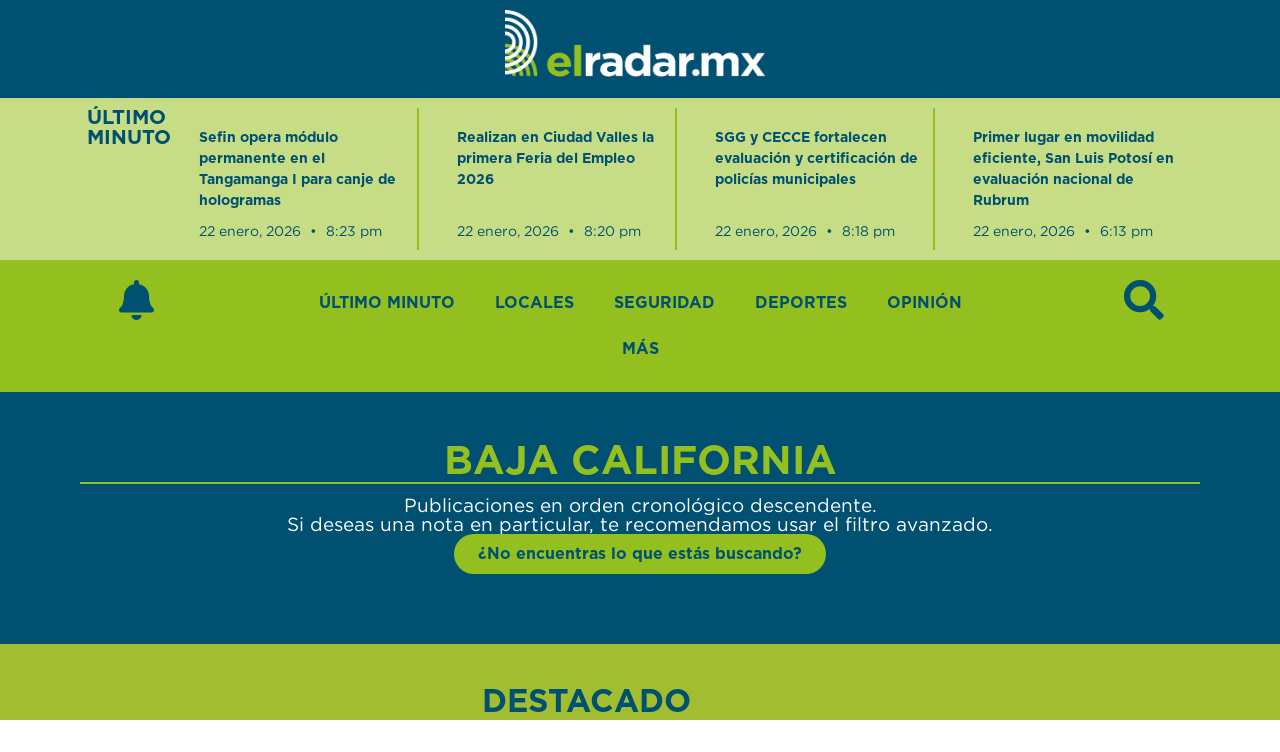

--- FILE ---
content_type: text/html; charset=UTF-8
request_url: https://elradar.mx/tag/baja-california/
body_size: 31477
content:
<!doctype html>
<html lang="es">
<head>
	<meta charset="UTF-8">
	<meta name="viewport" content="width=device-width, initial-scale=1">
	<link rel="profile" href="https://gmpg.org/xfn/11">
	<meta name='robots' content='index, follow, max-image-preview:large, max-snippet:-1, max-video-preview:-1' />

	<!-- This site is optimized with the Yoast SEO plugin v26.8 - https://yoast.com/product/yoast-seo-wordpress/ -->
	<title>Baja California archivos - El Radar.mx</title>
	<link rel="canonical" href="https://elradar.mx/tag/baja-california/" />
	<link rel="next" href="https://elradar.mx/tag/baja-california/page/2/" />
	<meta property="og:locale" content="es_ES" />
	<meta property="og:type" content="article" />
	<meta property="og:title" content="Baja California archivos - El Radar.mx" />
	<meta property="og:url" content="https://elradar.mx/tag/baja-california/" />
	<meta property="og:site_name" content="El Radar.mx" />
	<meta name="twitter:card" content="summary_large_image" />
	<script type="application/ld+json" class="yoast-schema-graph">{"@context":"https://schema.org","@graph":[{"@type":"CollectionPage","@id":"https://elradar.mx/tag/baja-california/","url":"https://elradar.mx/tag/baja-california/","name":"Baja California archivos - El Radar.mx","isPartOf":{"@id":"https://elradar.mx/#website"},"primaryImageOfPage":{"@id":"https://elradar.mx/tag/baja-california/#primaryimage"},"image":{"@id":"https://elradar.mx/tag/baja-california/#primaryimage"},"thumbnailUrl":"https://elradar.mx/wp-content/uploads/2025/10/WhatsApp-Image-2025-10-28-at-8.40.21-AM.jpeg","breadcrumb":{"@id":"https://elradar.mx/tag/baja-california/#breadcrumb"},"inLanguage":"es"},{"@type":"ImageObject","inLanguage":"es","@id":"https://elradar.mx/tag/baja-california/#primaryimage","url":"https://elradar.mx/wp-content/uploads/2025/10/WhatsApp-Image-2025-10-28-at-8.40.21-AM.jpeg","contentUrl":"https://elradar.mx/wp-content/uploads/2025/10/WhatsApp-Image-2025-10-28-at-8.40.21-AM.jpeg","width":696,"height":917},{"@type":"BreadcrumbList","@id":"https://elradar.mx/tag/baja-california/#breadcrumb","itemListElement":[{"@type":"ListItem","position":1,"name":"Inicio","item":"https://elradar.mx/"},{"@type":"ListItem","position":2,"name":"Baja California"}]},{"@type":"WebSite","@id":"https://elradar.mx/#website","url":"https://elradar.mx/","name":"El Radar.mx","description":"","publisher":{"@id":"https://elradar.mx/#organization"},"potentialAction":[{"@type":"SearchAction","target":{"@type":"EntryPoint","urlTemplate":"https://elradar.mx/?s={search_term_string}"},"query-input":{"@type":"PropertyValueSpecification","valueRequired":true,"valueName":"search_term_string"}}],"inLanguage":"es"},{"@type":"Organization","@id":"https://elradar.mx/#organization","name":"EL RADAR","url":"https://elradar.mx/","logo":{"@type":"ImageObject","inLanguage":"es","@id":"https://elradar.mx/#/schema/logo/image/","url":"https://elradar.mx/wp-content/uploads/2018/09/LOGO_BLANCO_500PX.png","contentUrl":"https://elradar.mx/wp-content/uploads/2018/09/LOGO_BLANCO_500PX.png","width":500,"height":165,"caption":"EL RADAR"},"image":{"@id":"https://elradar.mx/#/schema/logo/image/"}}]}</script>
	<!-- / Yoast SEO plugin. -->


<link rel='dns-prefetch' href='//b2852166.smushcdn.com' />
<link rel='dns-prefetch' href='//hb.wpmucdn.com' />
<link href='//hb.wpmucdn.com' rel='preconnect' />
<link rel="alternate" type="application/rss+xml" title="El Radar.mx &raquo; Feed" href="https://elradar.mx/feed/" />
<link rel="alternate" type="application/rss+xml" title="El Radar.mx &raquo; Feed de los comentarios" href="https://elradar.mx/comments/feed/" />
<script type="wphb-delay-type" id="wpp-js" src="https://elradar.mx/wp-content/plugins/wordpress-popular-posts/assets/js/wpp.js?ver=7.3.6" data-sampling="1" data-sampling-rate="100" data-api-url="https://elradar.mx/wp-json/wordpress-popular-posts" data-post-id="0" data-token="b37e8708eb" data-lang="0" data-debug="1"></script>
<link rel="alternate" type="application/rss+xml" title="El Radar.mx &raquo; Etiqueta Baja California del feed" href="https://elradar.mx/tag/baja-california/feed/" />
		<style>
			.lazyload,
			.lazyloading {
				max-width: 100%;
			}
		</style>
		<style id='wp-img-auto-sizes-contain-inline-css'>
img:is([sizes=auto i],[sizes^="auto," i]){contain-intrinsic-size:3000px 1500px}
/*# sourceURL=wp-img-auto-sizes-contain-inline-css */
</style>
<link rel='stylesheet' id='wp-block-library-css' href='https://hb.wpmucdn.com/elradar.mx/be482e4f-e509-4f0c-8ea3-b4c6a1cde9a3.css' media='all' />
<style id='global-styles-inline-css'>
:root{--wp--preset--aspect-ratio--square: 1;--wp--preset--aspect-ratio--4-3: 4/3;--wp--preset--aspect-ratio--3-4: 3/4;--wp--preset--aspect-ratio--3-2: 3/2;--wp--preset--aspect-ratio--2-3: 2/3;--wp--preset--aspect-ratio--16-9: 16/9;--wp--preset--aspect-ratio--9-16: 9/16;--wp--preset--color--black: #000000;--wp--preset--color--cyan-bluish-gray: #abb8c3;--wp--preset--color--white: #ffffff;--wp--preset--color--pale-pink: #f78da7;--wp--preset--color--vivid-red: #cf2e2e;--wp--preset--color--luminous-vivid-orange: #ff6900;--wp--preset--color--luminous-vivid-amber: #fcb900;--wp--preset--color--light-green-cyan: #7bdcb5;--wp--preset--color--vivid-green-cyan: #00d084;--wp--preset--color--pale-cyan-blue: #8ed1fc;--wp--preset--color--vivid-cyan-blue: #0693e3;--wp--preset--color--vivid-purple: #9b51e0;--wp--preset--gradient--vivid-cyan-blue-to-vivid-purple: linear-gradient(135deg,rgb(6,147,227) 0%,rgb(155,81,224) 100%);--wp--preset--gradient--light-green-cyan-to-vivid-green-cyan: linear-gradient(135deg,rgb(122,220,180) 0%,rgb(0,208,130) 100%);--wp--preset--gradient--luminous-vivid-amber-to-luminous-vivid-orange: linear-gradient(135deg,rgb(252,185,0) 0%,rgb(255,105,0) 100%);--wp--preset--gradient--luminous-vivid-orange-to-vivid-red: linear-gradient(135deg,rgb(255,105,0) 0%,rgb(207,46,46) 100%);--wp--preset--gradient--very-light-gray-to-cyan-bluish-gray: linear-gradient(135deg,rgb(238,238,238) 0%,rgb(169,184,195) 100%);--wp--preset--gradient--cool-to-warm-spectrum: linear-gradient(135deg,rgb(74,234,220) 0%,rgb(151,120,209) 20%,rgb(207,42,186) 40%,rgb(238,44,130) 60%,rgb(251,105,98) 80%,rgb(254,248,76) 100%);--wp--preset--gradient--blush-light-purple: linear-gradient(135deg,rgb(255,206,236) 0%,rgb(152,150,240) 100%);--wp--preset--gradient--blush-bordeaux: linear-gradient(135deg,rgb(254,205,165) 0%,rgb(254,45,45) 50%,rgb(107,0,62) 100%);--wp--preset--gradient--luminous-dusk: linear-gradient(135deg,rgb(255,203,112) 0%,rgb(199,81,192) 50%,rgb(65,88,208) 100%);--wp--preset--gradient--pale-ocean: linear-gradient(135deg,rgb(255,245,203) 0%,rgb(182,227,212) 50%,rgb(51,167,181) 100%);--wp--preset--gradient--electric-grass: linear-gradient(135deg,rgb(202,248,128) 0%,rgb(113,206,126) 100%);--wp--preset--gradient--midnight: linear-gradient(135deg,rgb(2,3,129) 0%,rgb(40,116,252) 100%);--wp--preset--font-size--small: 13px;--wp--preset--font-size--medium: 20px;--wp--preset--font-size--large: 36px;--wp--preset--font-size--x-large: 42px;--wp--preset--spacing--20: 0.44rem;--wp--preset--spacing--30: 0.67rem;--wp--preset--spacing--40: 1rem;--wp--preset--spacing--50: 1.5rem;--wp--preset--spacing--60: 2.25rem;--wp--preset--spacing--70: 3.38rem;--wp--preset--spacing--80: 5.06rem;--wp--preset--shadow--natural: 6px 6px 9px rgba(0, 0, 0, 0.2);--wp--preset--shadow--deep: 12px 12px 50px rgba(0, 0, 0, 0.4);--wp--preset--shadow--sharp: 6px 6px 0px rgba(0, 0, 0, 0.2);--wp--preset--shadow--outlined: 6px 6px 0px -3px rgb(255, 255, 255), 6px 6px rgb(0, 0, 0);--wp--preset--shadow--crisp: 6px 6px 0px rgb(0, 0, 0);}:root { --wp--style--global--content-size: 800px;--wp--style--global--wide-size: 1200px; }:where(body) { margin: 0; }.wp-site-blocks > .alignleft { float: left; margin-right: 2em; }.wp-site-blocks > .alignright { float: right; margin-left: 2em; }.wp-site-blocks > .aligncenter { justify-content: center; margin-left: auto; margin-right: auto; }:where(.wp-site-blocks) > * { margin-block-start: 24px; margin-block-end: 0; }:where(.wp-site-blocks) > :first-child { margin-block-start: 0; }:where(.wp-site-blocks) > :last-child { margin-block-end: 0; }:root { --wp--style--block-gap: 24px; }:root :where(.is-layout-flow) > :first-child{margin-block-start: 0;}:root :where(.is-layout-flow) > :last-child{margin-block-end: 0;}:root :where(.is-layout-flow) > *{margin-block-start: 24px;margin-block-end: 0;}:root :where(.is-layout-constrained) > :first-child{margin-block-start: 0;}:root :where(.is-layout-constrained) > :last-child{margin-block-end: 0;}:root :where(.is-layout-constrained) > *{margin-block-start: 24px;margin-block-end: 0;}:root :where(.is-layout-flex){gap: 24px;}:root :where(.is-layout-grid){gap: 24px;}.is-layout-flow > .alignleft{float: left;margin-inline-start: 0;margin-inline-end: 2em;}.is-layout-flow > .alignright{float: right;margin-inline-start: 2em;margin-inline-end: 0;}.is-layout-flow > .aligncenter{margin-left: auto !important;margin-right: auto !important;}.is-layout-constrained > .alignleft{float: left;margin-inline-start: 0;margin-inline-end: 2em;}.is-layout-constrained > .alignright{float: right;margin-inline-start: 2em;margin-inline-end: 0;}.is-layout-constrained > .aligncenter{margin-left: auto !important;margin-right: auto !important;}.is-layout-constrained > :where(:not(.alignleft):not(.alignright):not(.alignfull)){max-width: var(--wp--style--global--content-size);margin-left: auto !important;margin-right: auto !important;}.is-layout-constrained > .alignwide{max-width: var(--wp--style--global--wide-size);}body .is-layout-flex{display: flex;}.is-layout-flex{flex-wrap: wrap;align-items: center;}.is-layout-flex > :is(*, div){margin: 0;}body .is-layout-grid{display: grid;}.is-layout-grid > :is(*, div){margin: 0;}body{padding-top: 0px;padding-right: 0px;padding-bottom: 0px;padding-left: 0px;}a:where(:not(.wp-element-button)){text-decoration: underline;}:root :where(.wp-element-button, .wp-block-button__link){background-color: #32373c;border-width: 0;color: #fff;font-family: inherit;font-size: inherit;font-style: inherit;font-weight: inherit;letter-spacing: inherit;line-height: inherit;padding-top: calc(0.667em + 2px);padding-right: calc(1.333em + 2px);padding-bottom: calc(0.667em + 2px);padding-left: calc(1.333em + 2px);text-decoration: none;text-transform: inherit;}.has-black-color{color: var(--wp--preset--color--black) !important;}.has-cyan-bluish-gray-color{color: var(--wp--preset--color--cyan-bluish-gray) !important;}.has-white-color{color: var(--wp--preset--color--white) !important;}.has-pale-pink-color{color: var(--wp--preset--color--pale-pink) !important;}.has-vivid-red-color{color: var(--wp--preset--color--vivid-red) !important;}.has-luminous-vivid-orange-color{color: var(--wp--preset--color--luminous-vivid-orange) !important;}.has-luminous-vivid-amber-color{color: var(--wp--preset--color--luminous-vivid-amber) !important;}.has-light-green-cyan-color{color: var(--wp--preset--color--light-green-cyan) !important;}.has-vivid-green-cyan-color{color: var(--wp--preset--color--vivid-green-cyan) !important;}.has-pale-cyan-blue-color{color: var(--wp--preset--color--pale-cyan-blue) !important;}.has-vivid-cyan-blue-color{color: var(--wp--preset--color--vivid-cyan-blue) !important;}.has-vivid-purple-color{color: var(--wp--preset--color--vivid-purple) !important;}.has-black-background-color{background-color: var(--wp--preset--color--black) !important;}.has-cyan-bluish-gray-background-color{background-color: var(--wp--preset--color--cyan-bluish-gray) !important;}.has-white-background-color{background-color: var(--wp--preset--color--white) !important;}.has-pale-pink-background-color{background-color: var(--wp--preset--color--pale-pink) !important;}.has-vivid-red-background-color{background-color: var(--wp--preset--color--vivid-red) !important;}.has-luminous-vivid-orange-background-color{background-color: var(--wp--preset--color--luminous-vivid-orange) !important;}.has-luminous-vivid-amber-background-color{background-color: var(--wp--preset--color--luminous-vivid-amber) !important;}.has-light-green-cyan-background-color{background-color: var(--wp--preset--color--light-green-cyan) !important;}.has-vivid-green-cyan-background-color{background-color: var(--wp--preset--color--vivid-green-cyan) !important;}.has-pale-cyan-blue-background-color{background-color: var(--wp--preset--color--pale-cyan-blue) !important;}.has-vivid-cyan-blue-background-color{background-color: var(--wp--preset--color--vivid-cyan-blue) !important;}.has-vivid-purple-background-color{background-color: var(--wp--preset--color--vivid-purple) !important;}.has-black-border-color{border-color: var(--wp--preset--color--black) !important;}.has-cyan-bluish-gray-border-color{border-color: var(--wp--preset--color--cyan-bluish-gray) !important;}.has-white-border-color{border-color: var(--wp--preset--color--white) !important;}.has-pale-pink-border-color{border-color: var(--wp--preset--color--pale-pink) !important;}.has-vivid-red-border-color{border-color: var(--wp--preset--color--vivid-red) !important;}.has-luminous-vivid-orange-border-color{border-color: var(--wp--preset--color--luminous-vivid-orange) !important;}.has-luminous-vivid-amber-border-color{border-color: var(--wp--preset--color--luminous-vivid-amber) !important;}.has-light-green-cyan-border-color{border-color: var(--wp--preset--color--light-green-cyan) !important;}.has-vivid-green-cyan-border-color{border-color: var(--wp--preset--color--vivid-green-cyan) !important;}.has-pale-cyan-blue-border-color{border-color: var(--wp--preset--color--pale-cyan-blue) !important;}.has-vivid-cyan-blue-border-color{border-color: var(--wp--preset--color--vivid-cyan-blue) !important;}.has-vivid-purple-border-color{border-color: var(--wp--preset--color--vivid-purple) !important;}.has-vivid-cyan-blue-to-vivid-purple-gradient-background{background: var(--wp--preset--gradient--vivid-cyan-blue-to-vivid-purple) !important;}.has-light-green-cyan-to-vivid-green-cyan-gradient-background{background: var(--wp--preset--gradient--light-green-cyan-to-vivid-green-cyan) !important;}.has-luminous-vivid-amber-to-luminous-vivid-orange-gradient-background{background: var(--wp--preset--gradient--luminous-vivid-amber-to-luminous-vivid-orange) !important;}.has-luminous-vivid-orange-to-vivid-red-gradient-background{background: var(--wp--preset--gradient--luminous-vivid-orange-to-vivid-red) !important;}.has-very-light-gray-to-cyan-bluish-gray-gradient-background{background: var(--wp--preset--gradient--very-light-gray-to-cyan-bluish-gray) !important;}.has-cool-to-warm-spectrum-gradient-background{background: var(--wp--preset--gradient--cool-to-warm-spectrum) !important;}.has-blush-light-purple-gradient-background{background: var(--wp--preset--gradient--blush-light-purple) !important;}.has-blush-bordeaux-gradient-background{background: var(--wp--preset--gradient--blush-bordeaux) !important;}.has-luminous-dusk-gradient-background{background: var(--wp--preset--gradient--luminous-dusk) !important;}.has-pale-ocean-gradient-background{background: var(--wp--preset--gradient--pale-ocean) !important;}.has-electric-grass-gradient-background{background: var(--wp--preset--gradient--electric-grass) !important;}.has-midnight-gradient-background{background: var(--wp--preset--gradient--midnight) !important;}.has-small-font-size{font-size: var(--wp--preset--font-size--small) !important;}.has-medium-font-size{font-size: var(--wp--preset--font-size--medium) !important;}.has-large-font-size{font-size: var(--wp--preset--font-size--large) !important;}.has-x-large-font-size{font-size: var(--wp--preset--font-size--x-large) !important;}
:root :where(.wp-block-pullquote){font-size: 1.5em;line-height: 1.6;}
/*# sourceURL=global-styles-inline-css */
</style>
<link rel='stylesheet' id='searchandfilter-css' href='https://hb.wpmucdn.com/elradar.mx/ae731472-7565-474f-a4e1-c435b397d23c.css' media='all' />
<link rel='stylesheet' id='hello-elementor-css' href='https://hb.wpmucdn.com/elradar.mx/b6b71588-2705-45ad-b732-a06f680e0794.css' media='all' />
<link rel='stylesheet' id='hello-elementor-theme-style-css' href='https://hb.wpmucdn.com/elradar.mx/1f04619f-fd6e-4658-94b8-7f9e10ec4a2a.css' media='all' />
<link rel='stylesheet' id='hello-elementor-header-footer-css' href='https://hb.wpmucdn.com/elradar.mx/d301e991-8375-4893-855a-dff6808aa8d8.css' media='all' />
<link rel='stylesheet' id='elementor-frontend-css' href='https://hb.wpmucdn.com/elradar.mx/3c47f399-9950-4472-911e-5dc6ee76a4f5.css' media='all' />
<style id='elementor-frontend-inline-css'>
.elementor-kit-28515{--e-global-color-primary:#005071;--e-global-color-secondary:#FFFFFF;--e-global-color-text:#000000;--e-global-color-accent:#93C01F;--e-global-color-53fd391d:#7FA7B8;--e-global-color-13c6912d:#C6DD86;--e-global-typography-primary-font-family:"Gotham";--e-global-typography-primary-font-weight:700;--e-global-typography-secondary-font-family:"Gotham";--e-global-typography-secondary-font-weight:500;--e-global-typography-text-font-family:"Gotham";--e-global-typography-text-font-weight:400;--e-global-typography-accent-font-family:"Gotham";--e-global-typography-accent-font-weight:700;}.elementor-kit-28515 e-page-transition{background-color:#FFBC7D;}.elementor-section.elementor-section-boxed > .elementor-container{max-width:1140px;}.e-con{--container-max-width:1140px;}.elementor-widget:not(:last-child){margin-block-end:20px;}.elementor-element{--widgets-spacing:20px 20px;--widgets-spacing-row:20px;--widgets-spacing-column:20px;}{}h1.entry-title{display:var(--page-title-display);}.site-header .site-branding{flex-direction:column;align-items:stretch;}.site-header{padding-inline-end:0px;padding-inline-start:0px;}.site-footer .site-branding{flex-direction:column;align-items:stretch;}@media(max-width:1024px){.elementor-section.elementor-section-boxed > .elementor-container{max-width:1024px;}.e-con{--container-max-width:1024px;}}@media(max-width:767px){.elementor-section.elementor-section-boxed > .elementor-container{max-width:767px;}.e-con{--container-max-width:767px;}}/* Start Custom Fonts CSS */@font-face {
	font-family: 'Gotham';
	font-style: normal;
	font-weight: normal;
	font-display: swap;
	src: url('//elradar.mx/wp-content/themes/hello-theme-child/fonts/gotham_regular.woff') format('woff'),
		url('//elradar.mx/wp-content/themes/hello-theme-child/fonts/gotham_regular.ttf') format('truetype');
}
@font-face {
	font-family: 'Gotham';
	font-style: normal;
	font-weight: 500;
	font-display: swap;
	src: url('//elradar.mx/wp-content/themes/hello-theme-child/fonts/gotham_medium.woff') format('woff'),
		url('https://elradar.mx/wp-content/themes/hello-theme-child/fonts/gotham_medium.ttf') format('truetype');
}
@font-face {
	font-family: 'Gotham';
	font-style: normal;
	font-weight: 700;
	font-display: swap;
	src: url('//elradar.mx/wp-content/themes/hello-theme-child/fonts/gotham_bold.woff') format('woff'),
		url('//elradar.mx/wp-content/themes/hello-theme-child/fonts/gotham_bold.ttf') format('truetype');
}
/* End Custom Fonts CSS */
.elementor-28523 .elementor-element.elementor-element-9621a3a{--display:flex;--flex-direction:column;--container-widget-width:100%;--container-widget-height:initial;--container-widget-flex-grow:0;--container-widget-align-self:initial;--flex-wrap-mobile:wrap;}.elementor-28523 .elementor-element.elementor-element-9621a3a:not(.elementor-motion-effects-element-type-background), .elementor-28523 .elementor-element.elementor-element-9621a3a > .elementor-motion-effects-container > .elementor-motion-effects-layer{background-color:#005071;}.elementor-widget-image .widget-image-caption{color:var( --e-global-color-text );font-family:var( --e-global-typography-text-font-family ), Sans-serif;font-weight:var( --e-global-typography-text-font-weight );}.elementor-28523 .elementor-element.elementor-element-df079ef img{max-width:85%;}.elementor-28523 .elementor-element.elementor-element-93185d5{--display:flex;--flex-direction:row;--container-widget-width:calc( ( 1 - var( --container-widget-flex-grow ) ) * 100% );--container-widget-height:100%;--container-widget-flex-grow:1;--container-widget-align-self:stretch;--flex-wrap-mobile:wrap;--align-items:center;--gap:0px 0px;--row-gap:0px;--column-gap:0px;--padding-top:0%;--padding-bottom:0%;--padding-left:6%;--padding-right:6%;}.elementor-28523 .elementor-element.elementor-element-93185d5:not(.elementor-motion-effects-element-type-background), .elementor-28523 .elementor-element.elementor-element-93185d5 > .elementor-motion-effects-container > .elementor-motion-effects-layer{background-color:var( --e-global-color-13c6912d );}.elementor-28523 .elementor-element.elementor-element-7aa627e{--display:flex;--flex-direction:column;--container-widget-width:100%;--container-widget-height:initial;--container-widget-flex-grow:0;--container-widget-align-self:initial;--flex-wrap-mobile:wrap;}.elementor-widget-heading .elementor-heading-title{font-family:var( --e-global-typography-primary-font-family ), Sans-serif;font-weight:var( --e-global-typography-primary-font-weight );color:var( --e-global-color-primary );}.elementor-28523 .elementor-element.elementor-element-bc595b9{--display:flex;--flex-direction:column;--container-widget-width:100%;--container-widget-height:initial;--container-widget-flex-grow:0;--container-widget-align-self:initial;--flex-wrap-mobile:wrap;}.elementor-widget-posts .elementor-button{background-color:var( --e-global-color-accent );font-family:var( --e-global-typography-accent-font-family ), Sans-serif;font-weight:var( --e-global-typography-accent-font-weight );}.elementor-widget-posts .elementor-post__title, .elementor-widget-posts .elementor-post__title a{color:var( --e-global-color-secondary );font-family:var( --e-global-typography-primary-font-family ), Sans-serif;font-weight:var( --e-global-typography-primary-font-weight );}.elementor-widget-posts .elementor-post__meta-data{font-family:var( --e-global-typography-secondary-font-family ), Sans-serif;font-weight:var( --e-global-typography-secondary-font-weight );}.elementor-widget-posts .elementor-post__excerpt p{font-family:var( --e-global-typography-text-font-family ), Sans-serif;font-weight:var( --e-global-typography-text-font-weight );}.elementor-widget-posts .elementor-post__read-more{color:var( --e-global-color-accent );}.elementor-widget-posts a.elementor-post__read-more{font-family:var( --e-global-typography-accent-font-family ), Sans-serif;font-weight:var( --e-global-typography-accent-font-weight );}.elementor-widget-posts .elementor-post__card .elementor-post__badge{background-color:var( --e-global-color-accent );font-family:var( --e-global-typography-accent-font-family ), Sans-serif;font-weight:var( --e-global-typography-accent-font-weight );}.elementor-widget-posts .elementor-pagination{font-family:var( --e-global-typography-secondary-font-family ), Sans-serif;font-weight:var( --e-global-typography-secondary-font-weight );}.elementor-widget-posts .e-load-more-message{font-family:var( --e-global-typography-secondary-font-family ), Sans-serif;font-weight:var( --e-global-typography-secondary-font-weight );}.elementor-28523 .elementor-element.elementor-element-3ff5fd1 .elementor-post__meta-data span + span:before{content:"•";}.elementor-28523 .elementor-element.elementor-element-3ff5fd1{--grid-column-gap:38px;}.elementor-28523 .elementor-element.elementor-element-3ff5fd1 .elementor-post__card{background-color:#EEEEEE00;border-color:var( --e-global-color-accent );border-radius:0px;padding-top:0px;padding-bottom:0px;}.elementor-28523 .elementor-element.elementor-element-3ff5fd1 .elementor-post__text{padding:0 0px;}.elementor-28523 .elementor-element.elementor-element-3ff5fd1 .elementor-post__meta-data{padding:10px 0px;color:var( --e-global-color-primary );font-size:14px;font-weight:400;}.elementor-28523 .elementor-element.elementor-element-3ff5fd1 .elementor-post__avatar{padding-right:0px;padding-left:0px;}.elementor-28523 .elementor-element.elementor-element-3ff5fd1 .elementor-post__title, .elementor-28523 .elementor-element.elementor-element-3ff5fd1 .elementor-post__title a{color:var( --e-global-color-primary );font-family:"Gotham", Sans-serif;font-size:14px;font-weight:900;}.elementor-28523 .elementor-element.elementor-element-3ff5fd1 .elementor-post__title{margin-bottom:0px;}.elementor-28523 .elementor-element.elementor-element-3ff5fd1 .elementor-post__meta-data span:before{color:var( --e-global-color-primary );}.elementor-28523 .elementor-element.elementor-element-3ff5fd1 .elementor-post__excerpt p{color:var( --e-global-color-primary );}.elementor-28523 .elementor-element.elementor-element-330b368{--display:flex;--flex-direction:row;--container-widget-width:calc( ( 1 - var( --container-widget-flex-grow ) ) * 100% );--container-widget-height:100%;--container-widget-flex-grow:1;--container-widget-align-self:stretch;--flex-wrap-mobile:wrap;--align-items:center;--gap:0px 0px;--row-gap:0px;--column-gap:0px;--padding-top:0%;--padding-bottom:0%;--padding-left:6%;--padding-right:6%;}.elementor-28523 .elementor-element.elementor-element-330b368:not(.elementor-motion-effects-element-type-background), .elementor-28523 .elementor-element.elementor-element-330b368 > .elementor-motion-effects-container > .elementor-motion-effects-layer{background-color:var( --e-global-color-13c6912d );}.elementor-28523 .elementor-element.elementor-element-5665e45{--display:flex;--flex-direction:column;--container-widget-width:100%;--container-widget-height:initial;--container-widget-flex-grow:0;--container-widget-align-self:initial;--flex-wrap-mobile:wrap;}.elementor-28523 .elementor-element.elementor-element-fd07a23{--display:flex;--flex-direction:column;--container-widget-width:100%;--container-widget-height:initial;--container-widget-flex-grow:0;--container-widget-align-self:initial;--flex-wrap-mobile:wrap;}.elementor-28523 .elementor-element.elementor-element-9b502da .elementor-post__meta-data span + span:before{content:"•";}.elementor-28523 .elementor-element.elementor-element-9b502da{--grid-column-gap:38px;}.elementor-28523 .elementor-element.elementor-element-9b502da .elementor-post__card{background-color:#EEEEEE00;border-color:var( --e-global-color-accent );border-radius:0px;padding-top:0px;padding-bottom:0px;}.elementor-28523 .elementor-element.elementor-element-9b502da .elementor-post__text{padding:0 0px;}.elementor-28523 .elementor-element.elementor-element-9b502da .elementor-post__meta-data{padding:10px 0px;color:var( --e-global-color-primary );font-size:14px;font-weight:400;}.elementor-28523 .elementor-element.elementor-element-9b502da .elementor-post__avatar{padding-right:0px;padding-left:0px;}.elementor-28523 .elementor-element.elementor-element-9b502da .elementor-post__title, .elementor-28523 .elementor-element.elementor-element-9b502da .elementor-post__title a{color:var( --e-global-color-primary );font-family:"Gotham", Sans-serif;font-size:14px;font-weight:900;}.elementor-28523 .elementor-element.elementor-element-9b502da .elementor-post__title{margin-bottom:0px;}.elementor-28523 .elementor-element.elementor-element-9b502da .elementor-post__meta-data span:before{color:var( --e-global-color-primary );}.elementor-28523 .elementor-element.elementor-element-9b502da .elementor-post__excerpt p{color:var( --e-global-color-primary );}.elementor-28523 .elementor-element.elementor-element-fc38269{--display:flex;--flex-direction:row;--container-widget-width:calc( ( 1 - var( --container-widget-flex-grow ) ) * 100% );--container-widget-height:100%;--container-widget-flex-grow:1;--container-widget-align-self:stretch;--flex-wrap-mobile:wrap;--align-items:center;--gap:0px 0px;--row-gap:0px;--column-gap:0px;}.elementor-28523 .elementor-element.elementor-element-fc38269:not(.elementor-motion-effects-element-type-background), .elementor-28523 .elementor-element.elementor-element-fc38269 > .elementor-motion-effects-container > .elementor-motion-effects-layer{background-color:var( --e-global-color-accent );}.elementor-28523 .elementor-element.elementor-element-50a4998{--display:flex;--flex-direction:column;--container-widget-width:100%;--container-widget-height:initial;--container-widget-flex-grow:0;--container-widget-align-self:initial;--flex-wrap-mobile:wrap;}.elementor-widget-icon.elementor-view-stacked .elementor-icon{background-color:var( --e-global-color-primary );}.elementor-widget-icon.elementor-view-framed .elementor-icon, .elementor-widget-icon.elementor-view-default .elementor-icon{color:var( --e-global-color-primary );border-color:var( --e-global-color-primary );}.elementor-widget-icon.elementor-view-framed .elementor-icon, .elementor-widget-icon.elementor-view-default .elementor-icon svg{fill:var( --e-global-color-primary );}.elementor-28523 .elementor-element.elementor-element-53613df .elementor-icon-wrapper{text-align:center;}.elementor-28523 .elementor-element.elementor-element-53613df.elementor-view-stacked .elementor-icon{background-color:var( --e-global-color-primary );}.elementor-28523 .elementor-element.elementor-element-53613df.elementor-view-framed .elementor-icon, .elementor-28523 .elementor-element.elementor-element-53613df.elementor-view-default .elementor-icon{color:var( --e-global-color-primary );border-color:var( --e-global-color-primary );}.elementor-28523 .elementor-element.elementor-element-53613df.elementor-view-framed .elementor-icon, .elementor-28523 .elementor-element.elementor-element-53613df.elementor-view-default .elementor-icon svg{fill:var( --e-global-color-primary );}.elementor-28523 .elementor-element.elementor-element-53613df .elementor-icon{font-size:40px;}.elementor-28523 .elementor-element.elementor-element-53613df .elementor-icon svg{height:40px;}.elementor-28523 .elementor-element.elementor-element-e72e43c{--display:flex;--flex-direction:column;--container-widget-width:100%;--container-widget-height:initial;--container-widget-flex-grow:0;--container-widget-align-self:initial;--flex-wrap-mobile:wrap;}.elementor-widget-nav-menu .elementor-nav-menu .elementor-item{font-family:var( --e-global-typography-primary-font-family ), Sans-serif;font-weight:var( --e-global-typography-primary-font-weight );}.elementor-widget-nav-menu .elementor-nav-menu--main .elementor-item{color:var( --e-global-color-text );fill:var( --e-global-color-text );}.elementor-widget-nav-menu .elementor-nav-menu--main .elementor-item:hover,
					.elementor-widget-nav-menu .elementor-nav-menu--main .elementor-item.elementor-item-active,
					.elementor-widget-nav-menu .elementor-nav-menu--main .elementor-item.highlighted,
					.elementor-widget-nav-menu .elementor-nav-menu--main .elementor-item:focus{color:var( --e-global-color-accent );fill:var( --e-global-color-accent );}.elementor-widget-nav-menu .elementor-nav-menu--main:not(.e--pointer-framed) .elementor-item:before,
					.elementor-widget-nav-menu .elementor-nav-menu--main:not(.e--pointer-framed) .elementor-item:after{background-color:var( --e-global-color-accent );}.elementor-widget-nav-menu .e--pointer-framed .elementor-item:before,
					.elementor-widget-nav-menu .e--pointer-framed .elementor-item:after{border-color:var( --e-global-color-accent );}.elementor-widget-nav-menu{--e-nav-menu-divider-color:var( --e-global-color-text );}.elementor-widget-nav-menu .elementor-nav-menu--dropdown .elementor-item, .elementor-widget-nav-menu .elementor-nav-menu--dropdown  .elementor-sub-item{font-family:var( --e-global-typography-accent-font-family ), Sans-serif;font-weight:var( --e-global-typography-accent-font-weight );}.elementor-28523 .elementor-element.elementor-element-ee1814b .elementor-menu-toggle{margin-right:auto;background-color:rgba(2, 1, 1, 0);}.elementor-28523 .elementor-element.elementor-element-ee1814b .elementor-nav-menu .elementor-item{text-transform:uppercase;}.elementor-28523 .elementor-element.elementor-element-ee1814b .elementor-nav-menu--main .elementor-item{color:var( --e-global-color-primary );fill:var( --e-global-color-primary );}.elementor-28523 .elementor-element.elementor-element-ee1814b .elementor-nav-menu--main .elementor-item:hover,
					.elementor-28523 .elementor-element.elementor-element-ee1814b .elementor-nav-menu--main .elementor-item.elementor-item-active,
					.elementor-28523 .elementor-element.elementor-element-ee1814b .elementor-nav-menu--main .elementor-item.highlighted,
					.elementor-28523 .elementor-element.elementor-element-ee1814b .elementor-nav-menu--main .elementor-item:focus{color:var( --e-global-color-secondary );fill:var( --e-global-color-secondary );}.elementor-28523 .elementor-element.elementor-element-ee1814b .elementor-nav-menu--main:not(.e--pointer-framed) .elementor-item:before,
					.elementor-28523 .elementor-element.elementor-element-ee1814b .elementor-nav-menu--main:not(.e--pointer-framed) .elementor-item:after{background-color:var( --e-global-color-accent );}.elementor-28523 .elementor-element.elementor-element-ee1814b .e--pointer-framed .elementor-item:before,
					.elementor-28523 .elementor-element.elementor-element-ee1814b .e--pointer-framed .elementor-item:after{border-color:var( --e-global-color-accent );}.elementor-28523 .elementor-element.elementor-element-ee1814b .elementor-nav-menu--main .elementor-item.elementor-item-active{color:var( --e-global-color-primary );}.elementor-28523 .elementor-element.elementor-element-ee1814b .elementor-nav-menu--main:not(.e--pointer-framed) .elementor-item.elementor-item-active:before,
					.elementor-28523 .elementor-element.elementor-element-ee1814b .elementor-nav-menu--main:not(.e--pointer-framed) .elementor-item.elementor-item-active:after{background-color:var( --e-global-color-accent );}.elementor-28523 .elementor-element.elementor-element-ee1814b .e--pointer-framed .elementor-item.elementor-item-active:before,
					.elementor-28523 .elementor-element.elementor-element-ee1814b .e--pointer-framed .elementor-item.elementor-item-active:after{border-color:var( --e-global-color-accent );}.elementor-28523 .elementor-element.elementor-element-ee1814b .elementor-nav-menu--dropdown{background-color:var( --e-global-color-accent );}.elementor-28523 .elementor-element.elementor-element-ee1814b .elementor-nav-menu--dropdown a:hover,
					.elementor-28523 .elementor-element.elementor-element-ee1814b .elementor-nav-menu--dropdown a:focus,
					.elementor-28523 .elementor-element.elementor-element-ee1814b .elementor-nav-menu--dropdown a.elementor-item-active,
					.elementor-28523 .elementor-element.elementor-element-ee1814b .elementor-nav-menu--dropdown a.highlighted{background-color:var( --e-global-color-primary );}.elementor-28523 .elementor-element.elementor-element-ee1814b .elementor-nav-menu--dropdown .elementor-item, .elementor-28523 .elementor-element.elementor-element-ee1814b .elementor-nav-menu--dropdown  .elementor-sub-item{font-family:"Gotham", Sans-serif;font-weight:700;text-transform:uppercase;}.elementor-28523 .elementor-element.elementor-element-ee1814b div.elementor-menu-toggle{color:var( --e-global-color-primary );}.elementor-28523 .elementor-element.elementor-element-ee1814b div.elementor-menu-toggle svg{fill:var( --e-global-color-primary );}.elementor-28523 .elementor-element.elementor-element-ee1814b{--nav-menu-icon-size:40px;}.elementor-28523 .elementor-element.elementor-element-790e30e{--display:flex;--flex-direction:column;--container-widget-width:100%;--container-widget-height:initial;--container-widget-flex-grow:0;--container-widget-align-self:initial;--flex-wrap-mobile:wrap;}.elementor-28523 .elementor-element.elementor-element-9c23ca1 .elementor-icon-wrapper{text-align:center;}.elementor-28523 .elementor-element.elementor-element-9c23ca1.elementor-view-stacked .elementor-icon{background-color:var( --e-global-color-primary );}.elementor-28523 .elementor-element.elementor-element-9c23ca1.elementor-view-framed .elementor-icon, .elementor-28523 .elementor-element.elementor-element-9c23ca1.elementor-view-default .elementor-icon{color:var( --e-global-color-primary );border-color:var( --e-global-color-primary );}.elementor-28523 .elementor-element.elementor-element-9c23ca1.elementor-view-framed .elementor-icon, .elementor-28523 .elementor-element.elementor-element-9c23ca1.elementor-view-default .elementor-icon svg{fill:var( --e-global-color-primary );}.elementor-28523 .elementor-element.elementor-element-9c23ca1 .elementor-icon{font-size:40px;}.elementor-28523 .elementor-element.elementor-element-9c23ca1 .elementor-icon svg{height:40px;}.elementor-theme-builder-content-area{height:400px;}.elementor-location-header:before, .elementor-location-footer:before{content:"";display:table;clear:both;}@media(max-width:767px){.elementor-28523 .elementor-element.elementor-element-330b368{--padding-top:06%;--padding-bottom:0%;--padding-left:08%;--padding-right:05%;}.elementor-28523 .elementor-element.elementor-element-b6ff5fa{text-align:center;}.elementor-28523 .elementor-element.elementor-element-fd07a23{--padding-top:0px;--padding-bottom:0px;--padding-left:0px;--padding-right:0px;}.elementor-28523 .elementor-element.elementor-element-e72e43c{--width:50%;}.elementor-28523 .elementor-element.elementor-element-ee1814b .elementor-nav-menu--dropdown a{padding-left:33px;padding-right:33px;padding-top:14px;padding-bottom:14px;}.elementor-28523 .elementor-element.elementor-element-ee1814b .elementor-nav-menu--main > .elementor-nav-menu > li > .elementor-nav-menu--dropdown, .elementor-28523 .elementor-element.elementor-element-ee1814b .elementor-nav-menu__container.elementor-nav-menu--dropdown{margin-top:-9px !important;}.elementor-28523 .elementor-element.elementor-element-ee1814b{--nav-menu-icon-size:40px;}.elementor-28523 .elementor-element.elementor-element-790e30e{--width:50%;}.elementor-28523 .elementor-element.elementor-element-9c23ca1 .elementor-icon-wrapper{text-align:end;}}@media(min-width:768px){.elementor-28523 .elementor-element.elementor-element-7aa627e{--width:10%;}.elementor-28523 .elementor-element.elementor-element-bc595b9{--width:90%;}.elementor-28523 .elementor-element.elementor-element-5665e45{--width:10%;}.elementor-28523 .elementor-element.elementor-element-fd07a23{--width:90%;}.elementor-28523 .elementor-element.elementor-element-50a4998{--width:20%;}.elementor-28523 .elementor-element.elementor-element-e72e43c{--width:60%;}.elementor-28523 .elementor-element.elementor-element-790e30e{--width:20%;}}/* Start custom CSS for posts, class: .elementor-element-3ff5fd1 */.elementor-28523 .elementor-element.elementor-element-3ff5fd1 .elementor-post__title a:hover {
  color: #93C01F; /* Replace with your desired hover color */
}

.blog-with-divider2 .elementor-post {
  border-right: 2px solid #93C01F;
  padding-right: 20px;
  margin-right: 20px;
}
.blog-with-divider2 .elementor-post:nth-child(4n) {
  border-right: none;
}


.elementor-posts .elementor-post__card .elementor-post__meta-data {
    border-top: hidden!important;
    }

.blog-with-divider2 .elementor-post__excerpt {
    display: none;
}/* End custom CSS */
/* Start custom CSS for posts, class: .elementor-element-9b502da */.elementor-28523 .elementor-element.elementor-element-9b502da .elementor-post__title a:hover {
  color: #93C01F; /* Replace with your desired hover color */
}


.blog-with-divider1 .elementor-post:nth-child(4n) {
  border-right: none;
}


.elementor-posts .elementor-post__card .elementor-post__meta-data {
    border-top: hidden!important;
    }

.blog-with-divider1 .elementor-post__excerpt {
    display: none;
}



.blog-with-divider2 .elementor-post__excerpt {
    display: none;
}/* End custom CSS */
/* Start custom CSS for icon, class: .elementor-element-9c23ca1 */.elementor-28523 .elementor-element.elementor-element-9c23ca1 i.fas {
    margin-bottom: -4px;
}/* End custom CSS */
/* Start custom CSS */.publicidad-radar {
	width: 135% !important;
	height: auto !important;
}

img.publicidad-radar {
	width: 135% !important;
	height: auto !important;
}/* End custom CSS */
.elementor-28530 .elementor-element.elementor-element-83530da{--display:flex;--flex-direction:row;--container-widget-width:initial;--container-widget-height:100%;--container-widget-flex-grow:1;--container-widget-align-self:stretch;--flex-wrap-mobile:wrap;--gap:0px 0px;--row-gap:0px;--column-gap:0px;--padding-top:60px;--padding-bottom:60px;--padding-left:0px;--padding-right:0px;}.elementor-28530 .elementor-element.elementor-element-83530da:not(.elementor-motion-effects-element-type-background), .elementor-28530 .elementor-element.elementor-element-83530da > .elementor-motion-effects-container > .elementor-motion-effects-layer{background-color:var( --e-global-color-primary );}.elementor-28530 .elementor-element.elementor-element-a20cb0f{--display:flex;--flex-direction:column;--container-widget-width:100%;--container-widget-height:initial;--container-widget-flex-grow:0;--container-widget-align-self:initial;--flex-wrap-mobile:wrap;--justify-content:center;--gap:10px 10px;--row-gap:10px;--column-gap:10px;}.elementor-widget-image .widget-image-caption{color:var( --e-global-color-text );font-family:var( --e-global-typography-text-font-family ), Sans-serif;font-weight:var( --e-global-typography-text-font-weight );}.elementor-widget-heading .elementor-heading-title{font-family:var( --e-global-typography-primary-font-family ), Sans-serif;font-weight:var( --e-global-typography-primary-font-weight );color:var( --e-global-color-primary );}.elementor-28530 .elementor-element.elementor-element-b2aee11{text-align:center;}.elementor-28530 .elementor-element.elementor-element-b2aee11 .elementor-heading-title{color:var( --e-global-color-secondary );}.elementor-28530 .elementor-element.elementor-element-ab85630{--grid-template-columns:repeat(0, auto);--icon-size:15px;--grid-column-gap:5px;--grid-row-gap:0px;}.elementor-28530 .elementor-element.elementor-element-ab85630 .elementor-widget-container{text-align:center;}.elementor-28530 .elementor-element.elementor-element-ab85630 .elementor-social-icon{background-color:var( --e-global-color-accent );}.elementor-28530 .elementor-element.elementor-element-ab85630 .elementor-social-icon i{color:var( --e-global-color-primary );}.elementor-28530 .elementor-element.elementor-element-ab85630 .elementor-social-icon svg{fill:var( --e-global-color-primary );}.elementor-widget-button .elementor-button{background-color:var( --e-global-color-accent );font-family:var( --e-global-typography-accent-font-family ), Sans-serif;font-weight:var( --e-global-typography-accent-font-weight );}.elementor-28530 .elementor-element.elementor-element-2900d26 .elementor-button{background-color:rgba(163, 189, 49, 0);font-family:var( --e-global-typography-text-font-family ), Sans-serif;font-weight:var( --e-global-typography-text-font-weight );fill:var( --e-global-color-secondary );color:var( --e-global-color-secondary );padding:0px 0px 0px 0px;}.elementor-28530 .elementor-element.elementor-element-2900d26 > .elementor-widget-container{padding:0px 0px 0px 0px;}.elementor-28530 .elementor-element.elementor-element-2900d26 .elementor-button:hover, .elementor-28530 .elementor-element.elementor-element-2900d26 .elementor-button:focus{color:#A3BD31;}.elementor-28530 .elementor-element.elementor-element-2900d26 .elementor-button:hover svg, .elementor-28530 .elementor-element.elementor-element-2900d26 .elementor-button:focus svg{fill:#A3BD31;}.elementor-28530 .elementor-element.elementor-element-8de5a01 .elementor-button{background-color:rgba(163, 189, 49, 0);font-family:var( --e-global-typography-text-font-family ), Sans-serif;font-weight:var( --e-global-typography-text-font-weight );fill:var( --e-global-color-secondary );color:var( --e-global-color-secondary );padding:0px 0px 0px 0px;}.elementor-28530 .elementor-element.elementor-element-8de5a01 > .elementor-widget-container{padding:0px 0px 0px 0px;}.elementor-28530 .elementor-element.elementor-element-8de5a01 .elementor-button:hover, .elementor-28530 .elementor-element.elementor-element-8de5a01 .elementor-button:focus{color:#A3BD31;}.elementor-28530 .elementor-element.elementor-element-8de5a01 .elementor-button:hover svg, .elementor-28530 .elementor-element.elementor-element-8de5a01 .elementor-button:focus svg{fill:#A3BD31;}.elementor-28530 .elementor-element.elementor-element-206e130{text-align:start;}.elementor-28530 .elementor-element.elementor-element-206e130 .elementor-heading-title{color:var( --e-global-color-accent );}.elementor-28530 .elementor-element.elementor-element-bfc1f22{--display:flex;--flex-direction:row;--container-widget-width:calc( ( 1 - var( --container-widget-flex-grow ) ) * 100% );--container-widget-height:100%;--container-widget-flex-grow:1;--container-widget-align-self:stretch;--flex-wrap-mobile:wrap;--align-items:flex-end;--padding-top:0px;--padding-bottom:0px;--padding-left:80px;--padding-right:60px;}.elementor-28530 .elementor-element.elementor-element-0ffec12{--display:flex;}.elementor-28530 .elementor-element.elementor-element-24448d2{text-align:start;}.elementor-28530 .elementor-element.elementor-element-24448d2 .elementor-heading-title{color:var( --e-global-color-accent );}.elementor-widget-nav-menu .elementor-nav-menu .elementor-item{font-family:var( --e-global-typography-primary-font-family ), Sans-serif;font-weight:var( --e-global-typography-primary-font-weight );}.elementor-widget-nav-menu .elementor-nav-menu--main .elementor-item{color:var( --e-global-color-text );fill:var( --e-global-color-text );}.elementor-widget-nav-menu .elementor-nav-menu--main .elementor-item:hover,
					.elementor-widget-nav-menu .elementor-nav-menu--main .elementor-item.elementor-item-active,
					.elementor-widget-nav-menu .elementor-nav-menu--main .elementor-item.highlighted,
					.elementor-widget-nav-menu .elementor-nav-menu--main .elementor-item:focus{color:var( --e-global-color-accent );fill:var( --e-global-color-accent );}.elementor-widget-nav-menu .elementor-nav-menu--main:not(.e--pointer-framed) .elementor-item:before,
					.elementor-widget-nav-menu .elementor-nav-menu--main:not(.e--pointer-framed) .elementor-item:after{background-color:var( --e-global-color-accent );}.elementor-widget-nav-menu .e--pointer-framed .elementor-item:before,
					.elementor-widget-nav-menu .e--pointer-framed .elementor-item:after{border-color:var( --e-global-color-accent );}.elementor-widget-nav-menu{--e-nav-menu-divider-color:var( --e-global-color-text );}.elementor-widget-nav-menu .elementor-nav-menu--dropdown .elementor-item, .elementor-widget-nav-menu .elementor-nav-menu--dropdown  .elementor-sub-item{font-family:var( --e-global-typography-accent-font-family ), Sans-serif;font-weight:var( --e-global-typography-accent-font-weight );}.elementor-28530 .elementor-element.elementor-element-78dcf6a .elementor-nav-menu .elementor-item{font-family:var( --e-global-typography-text-font-family ), Sans-serif;font-weight:var( --e-global-typography-text-font-weight );}.elementor-28530 .elementor-element.elementor-element-78dcf6a .elementor-nav-menu--main .elementor-item{color:#FFFFFF;fill:#FFFFFF;padding-left:0px;padding-right:0px;padding-top:7px;padding-bottom:7px;}.elementor-28530 .elementor-element.elementor-element-78dcf6a .elementor-nav-menu--main .elementor-item:hover,
					.elementor-28530 .elementor-element.elementor-element-78dcf6a .elementor-nav-menu--main .elementor-item.elementor-item-active,
					.elementor-28530 .elementor-element.elementor-element-78dcf6a .elementor-nav-menu--main .elementor-item.highlighted,
					.elementor-28530 .elementor-element.elementor-element-78dcf6a .elementor-nav-menu--main .elementor-item:focus{color:#A3BD31;fill:#A3BD31;}.elementor-28530 .elementor-element.elementor-element-f918754{--display:flex;}.elementor-28530 .elementor-element.elementor-element-86138e0 .elementor-nav-menu .elementor-item{font-family:var( --e-global-typography-text-font-family ), Sans-serif;font-weight:var( --e-global-typography-text-font-weight );}.elementor-28530 .elementor-element.elementor-element-86138e0 .elementor-nav-menu--main .elementor-item{color:#FFFFFF;fill:#FFFFFF;padding-left:0px;padding-right:0px;padding-top:7px;padding-bottom:7px;}.elementor-28530 .elementor-element.elementor-element-86138e0 .elementor-nav-menu--main .elementor-item:hover,
					.elementor-28530 .elementor-element.elementor-element-86138e0 .elementor-nav-menu--main .elementor-item.elementor-item-active,
					.elementor-28530 .elementor-element.elementor-element-86138e0 .elementor-nav-menu--main .elementor-item.highlighted,
					.elementor-28530 .elementor-element.elementor-element-86138e0 .elementor-nav-menu--main .elementor-item:focus{color:#A3BD31;fill:#A3BD31;}.elementor-28530 .elementor-element.elementor-element-222da0b{--display:flex;--flex-direction:column;--container-widget-width:100%;--container-widget-height:initial;--container-widget-flex-grow:0;--container-widget-align-self:initial;--flex-wrap-mobile:wrap;--justify-content:flex-start;--gap:0px 0px;--row-gap:0px;--column-gap:0px;border-style:none;--border-style:none;}.elementor-28530 .elementor-element.elementor-element-063c094{--display:flex;border-style:solid;--border-style:solid;border-width:3px 3px 3px 3px;--border-top-width:3px;--border-right-width:3px;--border-bottom-width:3px;--border-left-width:3px;border-color:var( --e-global-color-accent );--border-color:var( --e-global-color-accent );--padding-top:20px;--padding-bottom:20px;--padding-left:20px;--padding-right:20px;}.elementor-28530 .elementor-element.elementor-element-76ec56a{--grid-template-columns:repeat(0, auto);--icon-size:20px;--grid-column-gap:5px;--grid-row-gap:0px;}.elementor-28530 .elementor-element.elementor-element-76ec56a .elementor-widget-container{text-align:center;}.elementor-28530 .elementor-element.elementor-element-76ec56a > .elementor-widget-container{margin:-40px 0px 0px 0px;}.elementor-28530 .elementor-element.elementor-element-76ec56a .elementor-social-icon{background-color:var( --e-global-color-accent );}.elementor-28530 .elementor-element.elementor-element-76ec56a .elementor-social-icon i{color:var( --e-global-color-primary );}.elementor-28530 .elementor-element.elementor-element-76ec56a .elementor-social-icon svg{fill:var( --e-global-color-primary );}.elementor-28530 .elementor-element.elementor-element-041090e{text-align:center;}.elementor-28530 .elementor-element.elementor-element-041090e .elementor-heading-title{color:var( --e-global-color-secondary );}.elementor-widget-text-editor{font-family:var( --e-global-typography-text-font-family ), Sans-serif;font-weight:var( --e-global-typography-text-font-weight );color:var( --e-global-color-text );}.elementor-widget-text-editor.elementor-drop-cap-view-stacked .elementor-drop-cap{background-color:var( --e-global-color-primary );}.elementor-widget-text-editor.elementor-drop-cap-view-framed .elementor-drop-cap, .elementor-widget-text-editor.elementor-drop-cap-view-default .elementor-drop-cap{color:var( --e-global-color-primary );border-color:var( --e-global-color-primary );}.elementor-28530 .elementor-element.elementor-element-925ebbc{text-align:center;color:var( --e-global-color-secondary );}.elementor-widget-form .elementor-field-group > label, .elementor-widget-form .elementor-field-subgroup label{color:var( --e-global-color-text );}.elementor-widget-form .elementor-field-group > label{font-family:var( --e-global-typography-text-font-family ), Sans-serif;font-weight:var( --e-global-typography-text-font-weight );}.elementor-widget-form .elementor-field-type-html{color:var( --e-global-color-text );font-family:var( --e-global-typography-text-font-family ), Sans-serif;font-weight:var( --e-global-typography-text-font-weight );}.elementor-widget-form .elementor-field-group .elementor-field{color:var( --e-global-color-text );}.elementor-widget-form .elementor-field-group .elementor-field, .elementor-widget-form .elementor-field-subgroup label{font-family:var( --e-global-typography-text-font-family ), Sans-serif;font-weight:var( --e-global-typography-text-font-weight );}.elementor-widget-form .elementor-button{font-family:var( --e-global-typography-accent-font-family ), Sans-serif;font-weight:var( --e-global-typography-accent-font-weight );}.elementor-widget-form .e-form__buttons__wrapper__button-next{background-color:var( --e-global-color-accent );}.elementor-widget-form .elementor-button[type="submit"]{background-color:var( --e-global-color-accent );}.elementor-widget-form .e-form__buttons__wrapper__button-previous{background-color:var( --e-global-color-accent );}.elementor-widget-form .elementor-message{font-family:var( --e-global-typography-text-font-family ), Sans-serif;font-weight:var( --e-global-typography-text-font-weight );}.elementor-widget-form .e-form__indicators__indicator, .elementor-widget-form .e-form__indicators__indicator__label{font-family:var( --e-global-typography-accent-font-family ), Sans-serif;font-weight:var( --e-global-typography-accent-font-weight );}.elementor-widget-form{--e-form-steps-indicator-inactive-primary-color:var( --e-global-color-text );--e-form-steps-indicator-active-primary-color:var( --e-global-color-accent );--e-form-steps-indicator-completed-primary-color:var( --e-global-color-accent );--e-form-steps-indicator-progress-color:var( --e-global-color-accent );--e-form-steps-indicator-progress-background-color:var( --e-global-color-text );--e-form-steps-indicator-progress-meter-color:var( --e-global-color-text );}.elementor-widget-form .e-form__indicators__indicator__progress__meter{font-family:var( --e-global-typography-accent-font-family ), Sans-serif;font-weight:var( --e-global-typography-accent-font-weight );}.elementor-28530 .elementor-element.elementor-element-94694e0 .elementor-button-content-wrapper{flex-direction:row;}.elementor-28530 .elementor-element.elementor-element-94694e0 .elementor-field-group{padding-right:calc( 10px/2 );padding-left:calc( 10px/2 );margin-bottom:10px;}.elementor-28530 .elementor-element.elementor-element-94694e0 .elementor-form-fields-wrapper{margin-left:calc( -10px/2 );margin-right:calc( -10px/2 );margin-bottom:-10px;}.elementor-28530 .elementor-element.elementor-element-94694e0 .elementor-field-group.recaptcha_v3-bottomleft, .elementor-28530 .elementor-element.elementor-element-94694e0 .elementor-field-group.recaptcha_v3-bottomright{margin-bottom:0;}body.rtl .elementor-28530 .elementor-element.elementor-element-94694e0 .elementor-labels-inline .elementor-field-group > label{padding-left:0px;}body:not(.rtl) .elementor-28530 .elementor-element.elementor-element-94694e0 .elementor-labels-inline .elementor-field-group > label{padding-right:0px;}body .elementor-28530 .elementor-element.elementor-element-94694e0 .elementor-labels-above .elementor-field-group > label{padding-bottom:0px;}.elementor-28530 .elementor-element.elementor-element-94694e0 .elementor-field-type-html{padding-bottom:0px;}.elementor-28530 .elementor-element.elementor-element-94694e0 .elementor-field-group .elementor-field:not(.elementor-select-wrapper){background-color:#ffffff;}.elementor-28530 .elementor-element.elementor-element-94694e0 .elementor-field-group .elementor-select-wrapper select{background-color:#ffffff;}.elementor-28530 .elementor-element.elementor-element-94694e0 .e-form__buttons__wrapper__button-next{color:var( --e-global-color-primary );}.elementor-28530 .elementor-element.elementor-element-94694e0 .elementor-button[type="submit"]{color:var( --e-global-color-primary );}.elementor-28530 .elementor-element.elementor-element-94694e0 .elementor-button[type="submit"] svg *{fill:var( --e-global-color-primary );}.elementor-28530 .elementor-element.elementor-element-94694e0 .e-form__buttons__wrapper__button-previous{color:#ffffff;}.elementor-28530 .elementor-element.elementor-element-94694e0 .e-form__buttons__wrapper__button-next:hover{color:#ffffff;}.elementor-28530 .elementor-element.elementor-element-94694e0 .elementor-button[type="submit"]:hover{color:#ffffff;}.elementor-28530 .elementor-element.elementor-element-94694e0 .elementor-button[type="submit"]:hover svg *{fill:#ffffff;}.elementor-28530 .elementor-element.elementor-element-94694e0 .e-form__buttons__wrapper__button-previous:hover{color:#ffffff;}.elementor-28530 .elementor-element.elementor-element-94694e0 .elementor-button{border-radius:10px 10px 10px 10px;}.elementor-28530 .elementor-element.elementor-element-94694e0{--e-form-steps-indicators-spacing:20px;--e-form-steps-indicator-padding:30px;--e-form-steps-indicator-inactive-secondary-color:#ffffff;--e-form-steps-indicator-active-secondary-color:#ffffff;--e-form-steps-indicator-completed-secondary-color:#ffffff;--e-form-steps-divider-width:1px;--e-form-steps-divider-gap:10px;}.elementor-28530 .elementor-element.elementor-element-884d4b1 .elementor-button{background-color:rgba(163, 189, 49, 0);font-family:var( --e-global-typography-text-font-family ), Sans-serif;font-weight:var( --e-global-typography-text-font-weight );fill:var( --e-global-color-secondary );color:var( --e-global-color-secondary );padding:0px 0px 0px 0px;}.elementor-28530 .elementor-element.elementor-element-884d4b1 > .elementor-widget-container{padding:0px 0px 0px 0px;}.elementor-28530 .elementor-element.elementor-element-884d4b1 .elementor-button:hover, .elementor-28530 .elementor-element.elementor-element-884d4b1 .elementor-button:focus{color:#A3BD31;}.elementor-28530 .elementor-element.elementor-element-884d4b1 .elementor-button:hover svg, .elementor-28530 .elementor-element.elementor-element-884d4b1 .elementor-button:focus svg{fill:#A3BD31;}.elementor-28530 .elementor-element.elementor-element-c818bba .elementor-button{background-color:rgba(163, 189, 49, 0);font-family:var( --e-global-typography-text-font-family ), Sans-serif;font-weight:var( --e-global-typography-text-font-weight );fill:var( --e-global-color-secondary );color:var( --e-global-color-secondary );padding:0px 0px 0px 0px;}.elementor-28530 .elementor-element.elementor-element-c818bba > .elementor-widget-container{padding:0px 0px 0px 0px;}.elementor-28530 .elementor-element.elementor-element-c818bba .elementor-button:hover, .elementor-28530 .elementor-element.elementor-element-c818bba .elementor-button:focus{color:#A3BD31;}.elementor-28530 .elementor-element.elementor-element-c818bba .elementor-button:hover svg, .elementor-28530 .elementor-element.elementor-element-c818bba .elementor-button:focus svg{fill:#A3BD31;}.elementor-28530 .elementor-element.elementor-element-7822430{--display:flex;--flex-direction:column;--container-widget-width:100%;--container-widget-height:initial;--container-widget-flex-grow:0;--container-widget-align-self:initial;--flex-wrap-mobile:wrap;}.elementor-28530 .elementor-element.elementor-element-7822430:not(.elementor-motion-effects-element-type-background), .elementor-28530 .elementor-element.elementor-element-7822430 > .elementor-motion-effects-container > .elementor-motion-effects-layer{background-color:var( --e-global-color-primary );}.elementor-28530 .elementor-element.elementor-element-1df12fc > .elementor-widget-container{margin:16px 0px 0px 0px;}.elementor-28530 .elementor-element.elementor-element-1df12fc{text-align:center;}.elementor-28530 .elementor-element.elementor-element-1df12fc .elementor-heading-title{font-weight:400;color:#FFFFFF;}.elementor-theme-builder-content-area{height:400px;}.elementor-location-header:before, .elementor-location-footer:before{content:"";display:table;clear:both;}@media(min-width:768px){.elementor-28530 .elementor-element.elementor-element-a20cb0f{--width:30%;}.elementor-28530 .elementor-element.elementor-element-bfc1f22{--width:50%;}.elementor-28530 .elementor-element.elementor-element-0ffec12{--width:50%;}.elementor-28530 .elementor-element.elementor-element-f918754{--width:50%;}.elementor-28530 .elementor-element.elementor-element-222da0b{--width:30%;}}@media(max-width:767px){.elementor-28530 .elementor-element.elementor-element-83530da{--flex-direction:column;--container-widget-width:100%;--container-widget-height:initial;--container-widget-flex-grow:0;--container-widget-align-self:initial;--flex-wrap-mobile:wrap;--padding-top:40px;--padding-bottom:40px;--padding-left:0px;--padding-right:0px;}.elementor-28530 .elementor-element.elementor-element-99394b7 img{max-width:70%;}.elementor-28530 .elementor-element.elementor-element-206e130 > .elementor-widget-container{padding:40px 0px 0px 0px;}.elementor-28530 .elementor-element.elementor-element-206e130{text-align:center;}.elementor-28530 .elementor-element.elementor-element-bfc1f22{--justify-content:center;--align-items:flex-end;--container-widget-width:calc( ( 1 - var( --container-widget-flex-grow ) ) * 100% );--padding-top:0px;--padding-bottom:40px;--padding-left:0px;--padding-right:0px;}.elementor-28530 .elementor-element.elementor-element-0ffec12{--width:37%;}.elementor-28530 .elementor-element.elementor-element-f918754{--width:37%;}.elementor-28530 .elementor-element.elementor-element-222da0b{--margin-top:0px;--margin-bottom:0px;--margin-left:0px;--margin-right:0px;--padding-top:20px;--padding-bottom:20px;--padding-left:20px;--padding-right:20px;}.elementor-28530 .elementor-element.elementor-element-1df12fc > .elementor-widget-container{padding:0px 10px 20px 10px;}}/* Start custom CSS for nav-menu, class: .elementor-element-78dcf6a *//* LEFT MENU: hide last 5 items */
.split-left .elementor-nav-menu > li:nth-last-child(-n+4) {
  display: none !important;
}

/* RIGHT MENU: hide first 5 items */
.split-right .elementor-nav-menu > li:nth-child(-n+4) {
  display: none !important;
}/* End custom CSS */
/* Start custom CSS for nav-menu, class: .elementor-element-86138e0 *//* LEFT MENU: hide last 5 items */
.split-left .elementor-nav-menu > li:nth-last-child(-n+6) {
  display: none !important;
}

/* RIGHT MENU: hide first 5 items */
.split-right .elementor-nav-menu > li:nth-child(-n+6) {
  display: none !important;
}/* End custom CSS */
.elementor-28549 .elementor-element.elementor-element-a33e971{--display:flex;--flex-direction:column;--container-widget-width:calc( ( 1 - var( --container-widget-flex-grow ) ) * 100% );--container-widget-height:initial;--container-widget-flex-grow:0;--container-widget-align-self:initial;--flex-wrap-mobile:wrap;--align-items:stretch;--gap:10px 10px;--row-gap:10px;--column-gap:10px;--margin-top:0px;--margin-bottom:0px;--margin-left:0px;--margin-right:0px;--padding-top:40px;--padding-bottom:0px;--padding-left:0px;--padding-right:0px;}.elementor-28549 .elementor-element.elementor-element-a33e971:not(.elementor-motion-effects-element-type-background), .elementor-28549 .elementor-element.elementor-element-a33e971 > .elementor-motion-effects-container > .elementor-motion-effects-layer{background-color:var( --e-global-color-primary );}.elementor-28549 .elementor-element.elementor-element-7ee68b7{--display:flex;}.elementor-widget-theme-archive-title .elementor-heading-title{font-family:var( --e-global-typography-primary-font-family ), Sans-serif;font-weight:var( --e-global-typography-primary-font-weight );color:var( --e-global-color-primary );}.elementor-28549 .elementor-element.elementor-element-3d980dc{text-align:center;}.elementor-28549 .elementor-element.elementor-element-3d980dc .elementor-heading-title{text-transform:uppercase;color:var( --e-global-color-accent );}.elementor-widget-heading .elementor-heading-title{font-family:var( --e-global-typography-primary-font-family ), Sans-serif;font-weight:var( --e-global-typography-primary-font-weight );color:var( --e-global-color-primary );}.elementor-28549 .elementor-element.elementor-element-9bc5edb{text-align:center;}.elementor-28549 .elementor-element.elementor-element-9bc5edb .elementor-heading-title{color:var( --e-global-color-secondary );}.elementor-28549 .elementor-element.elementor-element-0962a55{--display:flex;--flex-direction:column;--container-widget-width:calc( ( 1 - var( --container-widget-flex-grow ) ) * 100% );--container-widget-height:initial;--container-widget-flex-grow:0;--container-widget-align-self:initial;--flex-wrap-mobile:wrap;--align-items:stretch;--gap:10px 10px;--row-gap:10px;--column-gap:10px;border-style:solid;--border-style:solid;border-width:2px 0px 0px 0px;--border-top-width:2px;--border-right-width:0px;--border-bottom-width:0px;--border-left-width:0px;border-color:var( --e-global-color-accent );--border-color:var( --e-global-color-accent );--margin-top:0px;--margin-bottom:48px;--margin-left:0px;--margin-right:0px;--padding-top:12px;--padding-bottom:12px;--padding-left:12px;--padding-right:12px;}.elementor-28549 .elementor-element.elementor-element-8818663{text-align:center;}.elementor-28549 .elementor-element.elementor-element-8818663 .elementor-heading-title{font-family:var( --e-global-typography-text-font-family ), Sans-serif;font-weight:var( --e-global-typography-text-font-weight );color:var( --e-global-color-secondary );}.elementor-widget-button .elementor-button{background-color:var( --e-global-color-accent );font-family:var( --e-global-typography-accent-font-family ), Sans-serif;font-weight:var( --e-global-typography-accent-font-weight );}.elementor-28549 .elementor-element.elementor-element-46e9838 .elementor-button{background-color:var( --e-global-color-accent );font-size:1rem;fill:#005272;color:#005272;border-radius:50px 50px 50px 50px;}.elementor-28549 .elementor-element.elementor-element-46e9838 .elementor-button:hover, .elementor-28549 .elementor-element.elementor-element-46e9838 .elementor-button:focus{color:#005272;}.elementor-28549 .elementor-element.elementor-element-46e9838 .elementor-button:hover svg, .elementor-28549 .elementor-element.elementor-element-46e9838 .elementor-button:focus svg{fill:#005272;}.elementor-28549 .elementor-element.elementor-element-7da1267:not(.elementor-motion-effects-element-type-background), .elementor-28549 .elementor-element.elementor-element-7da1267 > .elementor-motion-effects-container > .elementor-motion-effects-layer{background-color:#A3BD31;}.elementor-28549 .elementor-element.elementor-element-7da1267{transition:background 0.3s, border 0.3s, border-radius 0.3s, box-shadow 0.3s;margin-top:0px;margin-bottom:32px;padding:32px 16px 32px 16px;}.elementor-28549 .elementor-element.elementor-element-7da1267 > .elementor-background-overlay{transition:background 0.3s, border-radius 0.3s, opacity 0.3s;}.elementor-28549 .elementor-element.elementor-element-1e3b570{text-align:center;}.elementor-28549 .elementor-element.elementor-element-1e3b570 .elementor-heading-title{text-transform:uppercase;color:var( --e-global-color-primary );}.elementor-widget-uael-posts .uael-posts-tabs-dropdown .uael-filters-dropdown-button,.elementor-widget-uael-posts .uael-post__header-filter{font-family:var( --e-global-typography-accent-font-family ), Sans-serif;font-weight:var( --e-global-typography-accent-font-weight );}.elementor-widget-uael-posts .uael-grid-pagination a.page-numbers{color:var( --e-global-color-accent );}.elementor-widget-uael-posts .uael-grid-pagination span.page-numbers.current{color:var( --e-global-color-accent );}.elementor-widget-uael-posts .uael-post__load-more{color:var( --e-global-color-accent );background-color:var( --e-global-color-accent );font-family:var( --e-global-typography-accent-font-family ), Sans-serif;font-weight:var( --e-global-typography-accent-font-weight );}.elementor-widget-uael-posts .uael-post-inf-loader > div{background-color:var( --e-global-color-primary );}.elementor-widget-uael-posts .uael-grid-pagination a.page-numbers, .elementor-widget-uael-posts .uael-grid-pagination span.page-numbers.current{font-family:var( --e-global-typography-accent-font-family ), Sans-serif;font-weight:var( --e-global-typography-accent-font-weight );}.elementor-widget-uael-posts .uael-post-wrapper-featured .uael-post__title, .elementor-widget-uael-posts .uael-post-wrapper-featured .uael-post__title a{color:var( --e-global-color-secondary );font-family:var( --e-global-typography-primary-font-family ), Sans-serif;font-weight:var( --e-global-typography-primary-font-weight );}.elementor-widget-uael-posts .uael-post-wrapper-featured .uael-post__meta-data{color:var( --e-global-color-secondary );}.elementor-widget-uael-posts .uael-post-wrapper-featured .uael-post__meta-data svg{fill:var( --e-global-color-secondary );}.elementor-widget-uael-posts .uael-post__title, .elementor-widget-uael-posts .uael-post__title a{color:var( --e-global-color-secondary );}.elementor-widget-uael-posts .uael-post__title:hover, .elementor-widget-uael-posts .uael-post__title a:hover{color:var( --e-global-color-secondary );}.elementor-widget-uael-posts.uael-post__link-complete-yes .uael-post__complete-box-overlay:hover + .uael-post__inner-wrap .uael-post__title a{color:var( --e-global-color-secondary );}.elementor-widget-uael-posts .uael-post__title{font-family:var( --e-global-typography-primary-font-family ), Sans-serif;font-weight:var( --e-global-typography-primary-font-weight );}.elementor-widget-uael-posts .uael-post__meta-data span{font-family:var( --e-global-typography-secondary-font-family ), Sans-serif;font-weight:var( --e-global-typography-secondary-font-weight );}.elementor-widget-uael-posts .uael-post__terms{color:var( --e-global-color-accent );font-family:var( --e-global-typography-secondary-font-family ), Sans-serif;font-weight:var( --e-global-typography-secondary-font-weight );}.elementor-widget-uael-posts .uael-post__terms a:hover{color:var( --e-global-color-secondary );}.elementor-widget-uael-posts.uael-post__link-complete-yes .uael-post__complete-box-overlay:hover + .uael-post__inner-wrap .uael-post__terms a{color:var( --e-global-color-secondary );}.elementor-widget-uael-posts .uael-post__excerpt{font-family:var( --e-global-typography-text-font-family ), Sans-serif;font-weight:var( --e-global-typography-text-font-weight );}.elementor-widget-uael-posts a.uael-post__read-more{color:var( --e-global-color-accent );background-color:var( --e-global-color-accent );font-family:var( --e-global-typography-accent-font-family ), Sans-serif;font-weight:var( --e-global-typography-accent-font-weight );}.elementor-widget-uael-posts .uael-post-grid .slick-slider .slick-prev:before, .elementor-widget-uael-posts .uael-post-grid .slick-slider .slick-next:before{color:var( --e-global-color-accent );}.elementor-widget-uael-posts .uael-post-grid .slick-slider .slick-arrow{border-color:var( --e-global-color-accent );border-style:var( --e-global-color-accent );}.elementor-widget-uael-posts .uael-post-grid .slick-slider .slick-arrow i{color:var( --e-global-color-accent );}.elementor-widget-uael-posts .uael-post__datebox{background-color:var( --e-global-color-primary );font-family:var( --e-global-typography-secondary-font-family ), Sans-serif;font-weight:var( --e-global-typography-secondary-font-weight );}.elementor-widget-uael-posts .uael-post__separator{background-color:var( --e-global-color-accent );}.elementor-widget-uael-posts .uael-posts[data-skin="news"] .uael-post__terms{background-color:var( --e-global-color-accent );}.elementor-widget-uael-posts.uael-post__content-align-left .uael-post__gradient-separator{background:var( --e-global-color-accent );}.elementor-widget-uael-posts.uael-post__content-align-center .uael-post__gradient-separator{background:var( --e-global-color-accent );}.elementor-widget-uael-posts.uael-post__content-align-right .uael-post__gradient-separator{background:var( --e-global-color-accent );}.elementor-widget-uael-posts .uael-posts[data-skin="business"] .uael-post__terms{background-color:var( --e-global-color-accent );}.elementor-widget-uael-posts .uael-post__authorbox-desc{color:var( --e-global-color-text );font-family:var( --e-global-typography-text-font-family ), Sans-serif;font-weight:var( --e-global-typography-text-font-weight );}.elementor-widget-uael-posts .uael-post__authorbox-name, .elementor-widget-uael-posts .uael-post__authorbox-name a{color:var( --e-global-color-secondary );font-family:var( --e-global-typography-accent-font-family ), Sans-serif;font-weight:var( --e-global-typography-accent-font-weight );}.elementor-28549 .elementor-element.elementor-element-fc27800 .slick-slide-bg{animation-duration:calc(5000ms*1.2);transition-duration:calc(5000ms);}.elementor-28549 .elementor-element.elementor-element-fc27800 .uael-post__body .uael-post__thumbnail:not(.uael-post-wrapper__noimage){padding-bottom:calc( 0.65 * 100% );}.elementor-28549 .elementor-element.elementor-element-fc27800 .uael-post__thumbnail:hover img{transform:scale(1.12);opacity:1;}.elementor-28549 .elementor-element.elementor-element-fc27800.uael-post__link-complete-yes .uael-post-image-background .uael-post__complete-box-overlay:hover + .uael-post__inner-wrap .uael-post__thumbnail img{transform:translate(-50%,-50%) scale(1.12);}.elementor-28549 .elementor-element.elementor-element-fc27800.uael-post__link-complete-yes .uael-post__complete-box-overlay:hover + .uael-post__inner-wrap .uael-post__thumbnail img{transform:scale(1.12);opacity:1;}.elementor-28549 .elementor-element.elementor-element-fc27800.uael-equal__height-yes .uael-post-image-background .uael-post__inner-wrap:hover img{transform:translate(-50%,-50%) scale(1.12);opacity:1;}.elementor-28549 .elementor-element.elementor-element-fc27800 .uael-listing__terms-link:not(:last-child):after{content:"|";margin:0 0.4em;}.elementor-28549 .elementor-element.elementor-element-fc27800 .uael-post-grid .uael-post-wrapper{padding-right:calc( 20px/2 );padding-left:calc( 20px/2 );}.elementor-28549 .elementor-element.elementor-element-fc27800 .uael-post-grid .uael-post-grid__inner{margin-left:calc( -20px/2 );margin-right:calc( -20px/2 );}.elementor-28549 .elementor-element.elementor-element-fc27800 .uael-post__bg-wrap{background-color:#f6f6f6;}.elementor-28549 .elementor-element.elementor-element-fc27800 .uael-post__content-wrap{padding:30px 30px 30px 30px;}.elementor-28549 .elementor-element.elementor-element-fc27800 .uael-post__title, .elementor-28549 .elementor-element.elementor-element-fc27800 .uael-post__title a{color:#005272;}.elementor-28549 .elementor-element.elementor-element-fc27800 .uael-post__title:hover, .elementor-28549 .elementor-element.elementor-element-fc27800 .uael-post__title a:hover{color:#A3BD31;}.elementor-28549 .elementor-element.elementor-element-fc27800.uael-post__link-complete-yes .uael-post__complete-box-overlay:hover + .uael-post__inner-wrap .uael-post__title a{color:#A3BD31;}.elementor-28549 .elementor-element.elementor-element-fc27800 .uael-post__title{font-family:"Gotham", Sans-serif;font-size:21px;margin-bottom:5px;}.elementor-28549 .elementor-element.elementor-element-fc27800 .uael-post__meta-data{color:#adadad;margin-bottom:15px;}.elementor-28549 .elementor-element.elementor-element-fc27800 .uael-post__meta-data svg{fill:#adadad;}.elementor-28549 .elementor-element.elementor-element-fc27800 .uael-post__meta-data span{font-family:"Gotham", Sans-serif;margin-right:10px;}.elementor-28549 .elementor-element.elementor-element-fc27800 .uael-post__meta-data span:last-child, .elementor-28549 .elementor-element.elementor-element-fc27800 .uael-post__meta-data span.uael-listing__terms-link{margin-right:0;}.elementor-28549 .elementor-element.elementor-element-fc27800 .uael-post__terms{padding:0px 0px 0px 0px;color:#54595F;font-family:"Gotham", Sans-serif;}.elementor-28549 .elementor-element.elementor-element-fc27800 .uael-post__terms a:hover{color:#A3BD31;}.elementor-28549 .elementor-element.elementor-element-fc27800.uael-post__link-complete-yes .uael-post__complete-box-overlay:hover + .uael-post__inner-wrap .uael-post__terms a{color:#A3BD31;}.elementor-28549 .elementor-element.elementor-element-fc27800 .uael-post__terms-wrap{margin-bottom:0px;}.elementor-28549 .elementor-element.elementor-element-fc27800 a.uael-post__read-more{color:#ffffff;background-color:var( --e-global-color-primary );border-radius:30px 30px 30px 30px;padding:10px 10px 10px 10px;}.elementor-28549 .elementor-element.elementor-element-fc27800 .uael-post-grid .slick-slider .slick-prev i, .elementor-28549 .elementor-element.elementor-element-fc27800 .uael-post-grid .slick-slider .slick-next i{font-size:28px;}.elementor-28549 .elementor-element.elementor-element-fc27800 .uael-post-grid .slick-slider .slick-prev:before, .elementor-28549 .elementor-element.elementor-element-fc27800 .uael-post-grid .slick-slider .slick-next:before{color:var( --e-global-color-secondary );}.elementor-28549 .elementor-element.elementor-element-fc27800 .uael-post-grid .slick-slider .slick-arrow{border-color:var( --e-global-color-secondary );border-style:var( --e-global-color-secondary );background-color:var( --e-global-color-primary );border-width:0px;border-radius:50% 50% 50% 50%;}.elementor-28549 .elementor-element.elementor-element-fc27800 .uael-post-grid .slick-slider .slick-arrow i{color:var( --e-global-color-secondary );}.elementor-28549 .elementor-element.elementor-element-fc27800 .uael-post-grid .slick-slider .slick-prev:before:hover, .elementor-28549 .elementor-element.elementor-element-fc27800 .uael-post-grid .slick-slider .slick-next:before:hover{color:var( --e-global-color-accent );}.elementor-28549 .elementor-element.elementor-element-fc27800 .uael-post-grid .slick-slider .slick-arrow:hover{border-color:var( --e-global-color-accent );border-style:var( --e-global-color-accent );background-color:var( --e-global-color-primary );}.elementor-28549 .elementor-element.elementor-element-fc27800 .uael-post-grid .slick-slider .slick-arrow:hover i{color:var( --e-global-color-accent );}.elementor-28549 .elementor-element.elementor-element-56e06fb{--display:flex;--flex-direction:column;--container-widget-width:calc( ( 1 - var( --container-widget-flex-grow ) ) * 100% );--container-widget-height:initial;--container-widget-flex-grow:0;--container-widget-align-self:initial;--flex-wrap-mobile:wrap;--align-items:center;--gap:10px 10px;--row-gap:10px;--column-gap:10px;--padding-top:30px;--padding-bottom:30px;--padding-left:30px;--padding-right:30px;}.elementor-widget-archive-posts .elementor-button{background-color:var( --e-global-color-accent );font-family:var( --e-global-typography-accent-font-family ), Sans-serif;font-weight:var( --e-global-typography-accent-font-weight );}.elementor-widget-archive-posts .elementor-post__title, .elementor-widget-archive-posts .elementor-post__title a{color:var( --e-global-color-secondary );font-family:var( --e-global-typography-primary-font-family ), Sans-serif;font-weight:var( --e-global-typography-primary-font-weight );}.elementor-widget-archive-posts .elementor-post__meta-data{font-family:var( --e-global-typography-secondary-font-family ), Sans-serif;font-weight:var( --e-global-typography-secondary-font-weight );}.elementor-widget-archive-posts .elementor-post__excerpt p{font-family:var( --e-global-typography-text-font-family ), Sans-serif;font-weight:var( --e-global-typography-text-font-weight );}.elementor-widget-archive-posts .elementor-post__read-more{color:var( --e-global-color-accent );}.elementor-widget-archive-posts a.elementor-post__read-more{font-family:var( --e-global-typography-accent-font-family ), Sans-serif;font-weight:var( --e-global-typography-accent-font-weight );}.elementor-widget-archive-posts .elementor-post__card .elementor-post__badge{background-color:var( --e-global-color-accent );font-family:var( --e-global-typography-accent-font-family ), Sans-serif;font-weight:var( --e-global-typography-accent-font-weight );}.elementor-widget-archive-posts .elementor-pagination{font-family:var( --e-global-typography-secondary-font-family ), Sans-serif;font-weight:var( --e-global-typography-secondary-font-weight );}.elementor-widget-archive-posts .e-load-more-message{font-family:var( --e-global-typography-secondary-font-family ), Sans-serif;font-weight:var( --e-global-typography-secondary-font-weight );}.elementor-widget-archive-posts .elementor-posts-nothing-found{color:var( --e-global-color-text );font-family:var( --e-global-typography-text-font-family ), Sans-serif;font-weight:var( --e-global-typography-text-font-weight );}.elementor-28549 .elementor-element.elementor-element-1412226{--grid-row-gap:35px;--grid-column-gap:30px;}.elementor-28549 .elementor-element.elementor-element-1412226 .elementor-posts-container .elementor-post__thumbnail{padding-bottom:calc( 0.33 * 100% );}.elementor-28549 .elementor-element.elementor-element-1412226:after{content:"0.33";}.elementor-28549 .elementor-element.elementor-element-1412226 .elementor-post__thumbnail__link{width:100%;}.elementor-28549 .elementor-element.elementor-element-1412226 .elementor-post__meta-data span + span:before{content:"•";}.elementor-28549 .elementor-element.elementor-element-1412226 .elementor-post__card{border-radius:15px;}.elementor-28549 .elementor-element.elementor-element-1412226 .elementor-post__text{margin-top:20px;}.elementor-28549 .elementor-element.elementor-element-1412226 .elementor-post__badge{right:0;}.elementor-28549 .elementor-element.elementor-element-1412226 .elementor-post__card .elementor-post__badge{margin:20px;}.elementor-28549 .elementor-element.elementor-element-1412226 .elementor-post__title, .elementor-28549 .elementor-element.elementor-element-1412226 .elementor-post__title a{color:var( --e-global-color-primary );}.elementor-28549 .elementor-element.elementor-element-1412226 .elementor-post__meta-data{color:var( --e-global-color-text );}.elementor-28549 .elementor-element.elementor-element-1412226 .elementor-post__meta-data span:before{color:var( --e-global-color-accent );}.elementor-28549 .elementor-element.elementor-element-1412226 .elementor-post__excerpt p{color:var( --e-global-color-text );}.elementor-28549 .elementor-element.elementor-element-1412226 .elementor-post__read-more{color:var( --e-global-color-secondary );}.elementor-28549 .elementor-element.elementor-element-1412226 .elementor-pagination{text-align:center;}.elementor-28549 .elementor-element.elementor-element-1412226 .elementor-pagination .page-numbers:not(.dots){color:var( --e-global-color-primary );}.elementor-28549 .elementor-element.elementor-element-1412226 .elementor-pagination a.page-numbers:hover{color:var( --e-global-color-accent );}.elementor-28549 .elementor-element.elementor-element-1412226 .elementor-pagination .page-numbers.current{color:var( --e-global-color-accent );}body:not(.rtl) .elementor-28549 .elementor-element.elementor-element-1412226 .elementor-pagination .page-numbers:not(:first-child){margin-left:calc( 11px/2 );}body:not(.rtl) .elementor-28549 .elementor-element.elementor-element-1412226 .elementor-pagination .page-numbers:not(:last-child){margin-right:calc( 11px/2 );}body.rtl .elementor-28549 .elementor-element.elementor-element-1412226 .elementor-pagination .page-numbers:not(:first-child){margin-right:calc( 11px/2 );}body.rtl .elementor-28549 .elementor-element.elementor-element-1412226 .elementor-pagination .page-numbers:not(:last-child){margin-left:calc( 11px/2 );}.elementor-28549 .elementor-element.elementor-element-1412226 .elementor-posts-nothing-found{color:var( --e-global-color-accent );}@media(min-width:768px){.elementor-28549 .elementor-element.elementor-element-56e06fb{--content-width:862px;}}@media(max-width:767px){.elementor-28549 .elementor-element.elementor-element-7da1267{padding:040px 0px 0px 0px;}.elementor-28549 .elementor-element.elementor-element-e367213 > .elementor-element-populated{padding:0px 0px 0px 0px;}.elementor-28549 .elementor-element.elementor-element-fc27800 > .elementor-widget-container{padding:10px 10px 10px 10px;}.elementor-28549 .elementor-element.elementor-element-fc27800 .uael-post__body .uael-post__thumbnail:not(.uael-post-wrapper__noimage){padding-bottom:calc( 0.65 * 100% );}.elementor-28549 .elementor-element.elementor-element-56e06fb{--padding-top:15px;--padding-bottom:15px;--padding-left:15px;--padding-right:15px;}.elementor-28549 .elementor-element.elementor-element-1412226 .elementor-posts-container .elementor-post__thumbnail{padding-bottom:calc( 0.5 * 100% );}.elementor-28549 .elementor-element.elementor-element-1412226:after{content:"0.5";}.elementor-28549 .elementor-element.elementor-element-1412226 .elementor-post__thumbnail__link{width:100%;}}/* Start custom CSS for archive-posts, class: .elementor-element-1412226 */.elementor-posts .elementor-post__card .elementor-post__meta-data {
    border-top: 2px solid #A3BD30;
    margin-bottom: 0;
    padding: 15px 30px;
}

.elementor-post__read-more {
  background-color: #005071; /* azul bootstrap */
  color: white;
  padding: 10px 20px;
  border-radius: 30px;
  text-decoration: none;
  display: inline-block;
  font-weight: 600;
  transition: background-color 0.3s ease;
}

.elementor-post__read-more:hover {
  background-color: #7FA7B8; /* azul más oscuro en hover */
  color: white;
}/* End custom CSS */
.elementor-28525 .elementor-element.elementor-element-74f7e72{--display:flex;--flex-direction:row;--container-widget-width:calc( ( 1 - var( --container-widget-flex-grow ) ) * 100% );--container-widget-height:100%;--container-widget-flex-grow:1;--container-widget-align-self:stretch;--flex-wrap-mobile:wrap;--justify-content:center;--align-items:stretch;--gap:10px 10px;--row-gap:10px;--column-gap:10px;}.elementor-28525 .elementor-element.elementor-element-24bfd92{--display:flex;--padding-top:60px;--padding-bottom:60px;--padding-left:60px;--padding-right:60px;}.elementor-widget-icon.elementor-view-stacked .elementor-icon{background-color:var( --e-global-color-primary );}.elementor-widget-icon.elementor-view-framed .elementor-icon, .elementor-widget-icon.elementor-view-default .elementor-icon{color:var( --e-global-color-primary );border-color:var( --e-global-color-primary );}.elementor-widget-icon.elementor-view-framed .elementor-icon, .elementor-widget-icon.elementor-view-default .elementor-icon svg{fill:var( --e-global-color-primary );}.elementor-28525 .elementor-element.elementor-element-4e40743 .elementor-icon-wrapper{text-align:center;}.elementor-28525 .elementor-element.elementor-element-4e40743.elementor-view-stacked .elementor-icon{background-color:var( --e-global-color-accent );}.elementor-28525 .elementor-element.elementor-element-4e40743.elementor-view-framed .elementor-icon, .elementor-28525 .elementor-element.elementor-element-4e40743.elementor-view-default .elementor-icon{color:var( --e-global-color-accent );border-color:var( --e-global-color-accent );}.elementor-28525 .elementor-element.elementor-element-4e40743.elementor-view-framed .elementor-icon, .elementor-28525 .elementor-element.elementor-element-4e40743.elementor-view-default .elementor-icon svg{fill:var( --e-global-color-accent );}#elementor-popup-modal-28525 .dialog-widget-content{animation-duration:0.6s;background-color:var( --e-global-color-primary );box-shadow:2px 8px 23px 3px rgba(0,0,0,0.2);}#elementor-popup-modal-28525{background-color:rgba(0,0,0,.8);justify-content:flex-end;align-items:flex-start;pointer-events:all;}#elementor-popup-modal-28525 .dialog-message{width:450px;height:auto;}#elementor-popup-modal-28525 .dialog-close-button{display:flex;top:0px;font-size:32px;}body:not(.rtl) #elementor-popup-modal-28525 .dialog-close-button{right:16px;}body.rtl #elementor-popup-modal-28525 .dialog-close-button{left:16px;}#elementor-popup-modal-28525 .dialog-close-button i{color:#FFFFFF;}#elementor-popup-modal-28525 .dialog-close-button svg{fill:#FFFFFF;}@media(max-width:767px){.elementor-28525 .elementor-element.elementor-element-24bfd92{--padding-top:60px;--padding-bottom:60px;--padding-left:40px;--padding-right:40px;}}/* Start custom CSS for wp-widget-search, class: .elementor-element-f1d8d9b */.buscador-modal h5 {
    color: #fff;
 }
 
 .buscador-modal [type=button], [type=submit], button {
    background-color: transparent;
    border: 1px solid #93C01F;
    border-radius: 3px;
    color: #93C01F;
    display: inline-block;
    font-size: 1rem;
    font-weight: 400;
    padding: .5rem 1rem;
    text-align: center;
    transition: all .3s;
    -webkit-user-select: none;
    -moz-user-select: none;
    user-select: none;
    white-space: nowrap;
}


.buscador-modal [type=submit]:hover,
.buscador-modal button:hover {
  background-color: #93C01F;
}/* End custom CSS */
/*# sourceURL=elementor-frontend-inline-css */
</style>
<link rel='stylesheet' id='widget-image-css' href='https://hb.wpmucdn.com/elradar.mx/6aac343b-ebad-46fd-90d8-8893963aaea0.css' media='all' />
<link rel='stylesheet' id='widget-heading-css' href='https://hb.wpmucdn.com/elradar.mx/9bd4d1b4-7027-4bf7-9aa3-3d737c134955.css' media='all' />
<link rel='stylesheet' id='widget-posts-css' href='https://hb.wpmucdn.com/elradar.mx/fe4fc5c8-bc2e-4ee7-9917-760e4cfa9931.css' media='all' />
<link rel='stylesheet' id='widget-nav-menu-css' href='https://hb.wpmucdn.com/elradar.mx/7bedd8a9-18e5-40e1-892f-5a4637f66cd0.css' media='all' />
<link rel='stylesheet' id='e-animation-grow-css' href='https://hb.wpmucdn.com/elradar.mx/4d219fdb-dbf7-40a1-9bbb-48dac7bfb752.css' media='all' />
<link rel='stylesheet' id='widget-social-icons-css' href='https://hb.wpmucdn.com/elradar.mx/528ca54b-d0ac-4ec6-bd5e-9a83b4be2fc9.css' media='all' />
<link rel='stylesheet' id='e-apple-webkit-css' href='https://hb.wpmucdn.com/elradar.mx/feb55023-2374-4e3d-be74-29065af0448e.css' media='all' />
<link rel='stylesheet' id='widget-form-css' href='https://hb.wpmucdn.com/elradar.mx/7d5fe8bd-f0c7-414b-83a1-9a15a2a11337.css' media='all' />
<link rel='stylesheet' id='swiper-css' href='https://hb.wpmucdn.com/elradar.mx/90e040db-d382-428f-97df-a67c5bbdf328.css' media='all' />
<link rel='stylesheet' id='e-swiper-css' href='https://hb.wpmucdn.com/elradar.mx/0c9f3af6-bd2d-4ab4-ad56-a5e72188881e.css' media='all' />
<link rel='stylesheet' id='e-animation-fadeInRight-css' href='https://hb.wpmucdn.com/elradar.mx/4baa2ff5-a01d-41c2-9b62-413b50fe0895.css' media='all' />
<link rel='stylesheet' id='e-popup-css' href='https://hb.wpmucdn.com/elradar.mx/38a639a9-c7cf-41fe-a38a-ed20faa4ab45.css' media='all' />
<link rel='stylesheet' id='elementor-icons-css' href='https://hb.wpmucdn.com/elradar.mx/0a29940f-d5c4-4023-bb30-7de707d1e0d7.css' media='all' />
<link rel='stylesheet' id='uael-frontend-css' href='https://hb.wpmucdn.com/elradar.mx/22de39dc-0853-4041-ab41-ea14e05bed5f.css' media='all' />
<link rel='stylesheet' id='uael-teammember-social-icons-css' href='https://hb.wpmucdn.com/elradar.mx/54bee8fb-2357-48ff-bda0-deced3b718e7.css' media='all' />
<link rel='stylesheet' id='uael-social-share-icons-brands-css' href='https://hb.wpmucdn.com/elradar.mx/18c822e1-c409-4b95-9458-941a1485b7d2.css' media='all' />
<link rel='stylesheet' id='uael-social-share-icons-fontawesome-css' href='https://hb.wpmucdn.com/elradar.mx/b60fbc5e-4e82-440e-bf6f-dc603e5f6e5b.css' media='all' />
<link rel='stylesheet' id='uael-nav-menu-icons-css' href='https://hb.wpmucdn.com/elradar.mx/87b3cc4c-6457-4854-8080-c0eba21a44b5.css' media='all' />
<link rel='stylesheet' id='font-awesome-5-all-css' href='https://hb.wpmucdn.com/elradar.mx/b7aeab26-c251-4c44-8d44-decc8eddb94c.css' media='all' />
<link rel='stylesheet' id='font-awesome-4-shim-css' href='https://hb.wpmucdn.com/elradar.mx/b1110551-6d2e-4ba9-a311-69e9b7d1302d.css' media='all' />
<link rel='stylesheet' id='hello-elementor-child-style-css' href='https://hb.wpmucdn.com/elradar.mx/062f1c69-695d-4f75-8e70-2b96e27ebb18.css' media='all' />
<link rel='stylesheet' id='elementor-icons-shared-0-css' href='https://hb.wpmucdn.com/elradar.mx/82860d24-230e-444c-8e43-eaedda5297fa.css' media='all' />
<link rel='stylesheet' id='elementor-icons-fa-solid-css' href='https://hb.wpmucdn.com/elradar.mx/c2ad9fce-e93a-4adc-b991-7f85e9d7de1f.css' media='all' />
<link rel='stylesheet' id='elementor-icons-fa-brands-css' href='https://hb.wpmucdn.com/elradar.mx/b2d8b02e-b138-47b0-87d5-947f125f7b64.css' media='all' />
<link rel='stylesheet' id='elementor-icons-fa-regular-css' href='https://hb.wpmucdn.com/elradar.mx/a69b89ec-e51c-4322-a0f8-caf5b5daccb4.css' media='all' />
<script type="wphb-delay-type" src="https://hb.wpmucdn.com/elradar.mx/bb7e04a7-58a5-42c2-a3df-f05864d9ca16.js" id="jquery-core-js"></script>
<script type="wphb-delay-type" src="https://hb.wpmucdn.com/elradar.mx/293b7968-4ca8-4c23-b37a-082c9a4daee6.js" id="jquery-migrate-js"></script>
<script type="wphb-delay-type" src="https://hb.wpmucdn.com/elradar.mx/11e5b27a-2ddb-47f4-bc9d-b0888b0166b3.js" id="font-awesome-4-shim-js"></script>
<link rel="https://api.w.org/" href="https://elradar.mx/wp-json/" /><link rel="alternate" title="JSON" type="application/json" href="https://elradar.mx/wp-json/wp/v2/tags/7331" /><link rel="EditURI" type="application/rsd+xml" title="RSD" href="https://elradar.mx/xmlrpc.php?rsd" />
<meta name="generator" content="WordPress 6.9" />

<!-- This site is using AdRotate v5.17.2 to display their advertisements - https://ajdg.solutions/ -->
<!-- AdRotate CSS -->
<style type="text/css" media="screen">
	.g { margin:0px; padding:0px; overflow:hidden; line-height:1; zoom:1; }
	.g img { height:auto; }
	.g-col { position:relative; float:left; }
	.g-col:first-child { margin-left: 0; }
	.g-col:last-child { margin-right: 0; }
	.g-1 {  margin: 0 auto; }
	.g-3 { margin:0px;  width:100%; max-width:350px; height:auto; }
	.g-6 { margin:0px 0px 0px 0px;width:100%; max-width:780px; height:100%; max-height:90px; }
	@media only screen and (max-width: 480px) {
		.g-col, .g-dyn, .g-single { width:100%; margin-left:0; margin-right:0; }
	}
</style>
<!-- /AdRotate CSS -->

            <style id="wpp-loading-animation-styles">@-webkit-keyframes bgslide{from{background-position-x:0}to{background-position-x:-200%}}@keyframes bgslide{from{background-position-x:0}to{background-position-x:-200%}}.wpp-widget-block-placeholder,.wpp-shortcode-placeholder{margin:0 auto;width:60px;height:3px;background:#dd3737;background:linear-gradient(90deg,#dd3737 0%,#571313 10%,#dd3737 100%);background-size:200% auto;border-radius:3px;-webkit-animation:bgslide 1s infinite linear;animation:bgslide 1s infinite linear}</style>
            		<script type="wphb-delay-type">
			document.documentElement.className = document.documentElement.className.replace('no-js', 'js');
		</script>
				<style>
			.no-js img.lazyload {
				display: none;
			}

			figure.wp-block-image img.lazyloading {
				min-width: 150px;
			}

			.lazyload,
			.lazyloading {
				--smush-placeholder-width: 100px;
				--smush-placeholder-aspect-ratio: 1/1;
				width: var(--smush-image-width, var(--smush-placeholder-width)) !important;
				aspect-ratio: var(--smush-image-aspect-ratio, var(--smush-placeholder-aspect-ratio)) !important;
			}

						.lazyload {
				opacity: 0;
			}

			.lazyloading {
				border: 0 !important;
				opacity: 1;
				background: rgba(255, 255, 255, 0) url('https://b2852166.smushcdn.com/2852166/wp-content/plugins/wp-smush-pro/app/assets/images/smush-lazyloader-2.gif?lossy=2&strip=1&webp=1') no-repeat center !important;
				background-size: 16px auto !important;
				min-width: 16px;
			}

					</style>
		<meta name="generator" content="Elementor 3.34.2; features: additional_custom_breakpoints; settings: css_print_method-internal, google_font-enabled, font_display-auto">
<meta name="getlinko-verify-code" content="getlinko-verify-f7aa117cac3a5f934d05438bea913c5a233bbe76"/>
<!-- Google Tag Manager -->
<script type="wphb-delay-type">(function(w,d,s,l,i){w[l]=w[l]||[];w[l].push({'gtm.start':
new Date().getTime(),event:'gtm.js'});var f=d.getElementsByTagName(s)[0],
j=d.createElement(s),dl=l!='dataLayer'?'&l='+l:'';j.async=true;j.src=
'https://www.googletagmanager.com/gtm.js?id='+i+dl;f.parentNode.insertBefore(j,f);
})(window,document,'script','dataLayer','GTM-MMH24VP');</script>
<!-- End Google Tag Manager -->
			<style>
				.e-con.e-parent:nth-of-type(n+4):not(.e-lazyloaded):not(.e-no-lazyload),
				.e-con.e-parent:nth-of-type(n+4):not(.e-lazyloaded):not(.e-no-lazyload) * {
					background-image: none !important;
				}
				@media screen and (max-height: 1024px) {
					.e-con.e-parent:nth-of-type(n+3):not(.e-lazyloaded):not(.e-no-lazyload),
					.e-con.e-parent:nth-of-type(n+3):not(.e-lazyloaded):not(.e-no-lazyload) * {
						background-image: none !important;
					}
				}
				@media screen and (max-height: 640px) {
					.e-con.e-parent:nth-of-type(n+2):not(.e-lazyloaded):not(.e-no-lazyload),
					.e-con.e-parent:nth-of-type(n+2):not(.e-lazyloaded):not(.e-no-lazyload) * {
						background-image: none !important;
					}
				}
			</style>
			<link rel="icon" href="https://b2852166.smushcdn.com/2852166/wp-content/uploads/2020/08/cropped-Isotipo-32x32.png?lossy=2&strip=1&webp=1" sizes="32x32" />
<link rel="icon" href="https://b2852166.smushcdn.com/2852166/wp-content/uploads/2020/08/cropped-Isotipo-192x192.png?lossy=2&strip=1&webp=1" sizes="192x192" />
<link rel="apple-touch-icon" href="https://b2852166.smushcdn.com/2852166/wp-content/uploads/2020/08/cropped-Isotipo-180x180.png?lossy=2&strip=1&webp=1" />
<meta name="msapplication-TileImage" content="https://elradar.mx/wp-content/uploads/2020/08/cropped-Isotipo-270x270.png" />
</head>
<body class="archive tag tag-baja-california tag-7331 wp-embed-responsive wp-theme-hello-elementor wp-child-theme-hello-theme-child-master hello-elementor-default elementor-page-28549 elementor-default elementor-template-full-width elementor-kit-28515">

<!-- Google Tag Manager (noscript) -->
<noscript><iframe data-src="https://www.googletagmanager.com/ns.html?id=GTM-MMH24VP"
height="0" width="0" style="display:none;visibility:hidden" src="[data-uri]" class="lazyload" data-load-mode="1"></iframe></noscript>
<!-- End Google Tag Manager (noscript) -->

<a class="skip-link screen-reader-text" href="#content">Ir al contenido</a>

		<header data-elementor-type="header" data-elementor-id="28523" class="elementor elementor-28523 elementor-location-header" data-elementor-post-type="elementor_library">
			<div class="elementor-element elementor-element-9621a3a e-flex e-con-boxed e-con e-parent" data-id="9621a3a" data-element_type="container" data-settings="{&quot;background_background&quot;:&quot;classic&quot;}">
					<div class="e-con-inner">
				<div class="elementor-element elementor-element-df079ef elementor-widget elementor-widget-image" data-id="df079ef" data-element_type="widget" data-widget_type="image.default">
				<div class="elementor-widget-container">
																<a href="https://elradar.mx">
							<img width="318" height="92" data-src="https://b2852166.smushcdn.com/2852166/wp-content/uploads/2025/08/LOGO-2.png?lossy=2&strip=1&webp=1" class="attachment-large size-large wp-image-559999 lazyload" alt="" src="[data-uri]" style="--smush-placeholder-width: 318px; --smush-placeholder-aspect-ratio: 318/92;" />								</a>
															</div>
				</div>
					</div>
				</div>
		<div class="elementor-element elementor-element-93185d5 e-con-full elementor-hidden-mobile e-flex e-con e-parent" data-id="93185d5" data-element_type="container" data-settings="{&quot;background_background&quot;:&quot;classic&quot;}">
		<div class="elementor-element elementor-element-7aa627e e-con-full e-flex e-con e-child" data-id="7aa627e" data-element_type="container">
				<div class="elementor-element elementor-element-0b9139c elementor-widget elementor-widget-heading" data-id="0b9139c" data-element_type="widget" data-widget_type="heading.default">
				<div class="elementor-widget-container">
					<h5 class="elementor-heading-title elementor-size-default">ÚLTIMO MINUTO</h5>				</div>
				</div>
				</div>
		<div class="elementor-element elementor-element-bc595b9 e-con-full e-flex e-con e-child" data-id="bc595b9" data-element_type="container">
				<div class="elementor-element elementor-element-3ff5fd1 elementor-grid-4 elementor-grid-tablet-1 elementor-posts--thumbnail-none elementor-posts--align-left elementor-posts__hover-none blog-with-divider2 elementor-grid-mobile-1 elementor-widget elementor-widget-posts" data-id="3ff5fd1" data-element_type="widget" data-settings="{&quot;cards_columns&quot;:&quot;4&quot;,&quot;cards_columns_tablet&quot;:&quot;1&quot;,&quot;cards_row_gap&quot;:{&quot;unit&quot;:&quot;px&quot;,&quot;size&quot;:&quot;&quot;,&quot;sizes&quot;:[]},&quot;cards_columns_mobile&quot;:&quot;1&quot;,&quot;cards_row_gap_tablet&quot;:{&quot;unit&quot;:&quot;px&quot;,&quot;size&quot;:&quot;&quot;,&quot;sizes&quot;:[]},&quot;cards_row_gap_mobile&quot;:{&quot;unit&quot;:&quot;px&quot;,&quot;size&quot;:&quot;&quot;,&quot;sizes&quot;:[]}}" data-widget_type="posts.cards">
				<div class="elementor-widget-container">
							<div class="elementor-posts-container elementor-posts elementor-posts--skin-cards elementor-grid" role="list">
				<article class="elementor-post elementor-grid-item post-736755 post type-post status-publish format-standard has-post-thumbnail hentry category-locales category-ultimas-noticias tag-canje tag-contribuyentes tag-hologramas tag-modulo tag-sefin tag-slp tag-tangamanga-i hashtag-slp" role="listitem">
			<div class="elementor-post__card">
				<div class="elementor-post__text">
				<p class="elementor-post__title">
			<a href="https://elradar.mx/ultimas-noticias/sefin-opera-modulo-permanente-en-el-tangamanga-i-para-canje-de-hologramas/" >
				Sefin opera módulo permanente en el Tangamanga I para canje de hologramas			</a>
		</p>
				<div class="elementor-post__excerpt">
			<p>El espacio brindará atención directa a contribuyentes y facilitará trámites en un punto accesible y de alta afluencia. Con el objetivo de acercar los servicios a la ciudadanía y fortalecer</p>
		</div>
				</div>
				<div class="elementor-post__meta-data">
					<span class="elementor-post-date">
			22 enero, 2026		</span>
				<span class="elementor-post-time">
			8:23 pm		</span>
				</div>
					</div>
		</article>
				<article class="elementor-post elementor-grid-item post-736746 post type-post status-publish format-standard has-post-thumbnail hentry category-locales category-ultimas-noticias tag-empleo tag-empresas tag-feria tag-stps tag-vacantes tag-valles hashtag-slp" role="listitem">
			<div class="elementor-post__card">
				<div class="elementor-post__text">
				<p class="elementor-post__title">
			<a href="https://elradar.mx/ultimas-noticias/realizan-en-ciudad-valles-la-primera-feria-del-empleo-2026/" >
				Realizan en Ciudad Valles la primera Feria del Empleo 2026			</a>
		</p>
				<div class="elementor-post__excerpt">
			<p>En la primera Feria del Empleo en Ciudad Valles, participaron más de 30 empresas y más de 500 vacantes. El Gobierno del Estado de San Luis Potosí realizó con éxito</p>
		</div>
				</div>
				<div class="elementor-post__meta-data">
					<span class="elementor-post-date">
			22 enero, 2026		</span>
				<span class="elementor-post-time">
			8:20 pm		</span>
				</div>
					</div>
		</article>
				<article class="elementor-post elementor-grid-item post-736743 post type-post status-publish format-standard has-post-thumbnail hentry category-locales category-ultimas-noticias tag-certifiacion tag-policias tag-ricardo-gallardo tag-secretaria-general tag-sgg-cecce hashtag-slp" role="listitem">
			<div class="elementor-post__card">
				<div class="elementor-post__text">
				<p class="elementor-post__title">
			<a href="https://elradar.mx/ultimas-noticias/sgg-y-cecce-fortalecen-evaluacion-y-certificacion-de-policias-municipales/" >
				SGG y CECCE fortalecen evaluación y certificación de policías municipales			</a>
		</p>
				<div class="elementor-post__excerpt">
			<p>El seguimiento a convenios municipales permite avanzar en la certificación de cuerpos de seguridad y fortalecer la confianza ciudadana en todo el Estado. Durante 2026, la Secretaría General de Gobierno</p>
		</div>
				</div>
				<div class="elementor-post__meta-data">
					<span class="elementor-post-date">
			22 enero, 2026		</span>
				<span class="elementor-post-time">
			8:18 pm		</span>
				</div>
					</div>
		</article>
				<article class="elementor-post elementor-grid-item post-736735 post type-post status-publish format-standard has-post-thumbnail hentry category-destacadas category-locales category-ultimas-noticias tag-metrored tag-ricardo-gallardo-cardona tag-rubrum hashtag-slp" role="listitem">
			<div class="elementor-post__card">
				<div class="elementor-post__text">
				<p class="elementor-post__title">
			<a href="https://elradar.mx/ultimas-noticias/locales/primer-lugar-en-movilidad-eficiente-san-luis-potosi-en-evaluacion-nacional-de-rubrum/" >
				Primer lugar en movilidad eficiente, San Luis Potosí en evaluación nacional de Rubrum			</a>
		</p>
				<div class="elementor-post__excerpt">
			<p>El desempeño del Gobernador de San Luis Potosí, Ricardo Gallardo Cardona, ha sido ratificado con calificaciones aprobatorias en la más reciente evaluación realizada por la empresa RUBRUM correspondiente al mes</p>
		</div>
				</div>
				<div class="elementor-post__meta-data">
					<span class="elementor-post-date">
			22 enero, 2026		</span>
				<span class="elementor-post-time">
			6:13 pm		</span>
				</div>
					</div>
		</article>
				</div>
		
						</div>
				</div>
				</div>
				</div>
		<div class="elementor-element elementor-element-330b368 e-con-full elementor-hidden-desktop elementor-hidden-tablet e-flex e-con e-parent" data-id="330b368" data-element_type="container" data-settings="{&quot;background_background&quot;:&quot;classic&quot;}">
		<div class="elementor-element elementor-element-5665e45 e-con-full e-flex e-con e-child" data-id="5665e45" data-element_type="container">
				<div class="elementor-element elementor-element-b6ff5fa elementor-widget elementor-widget-heading" data-id="b6ff5fa" data-element_type="widget" data-widget_type="heading.default">
				<div class="elementor-widget-container">
					<h5 class="elementor-heading-title elementor-size-default">ÚLTIMO MINUTO</h5>				</div>
				</div>
				</div>
		<div class="elementor-element elementor-element-fd07a23 e-con-full e-flex e-con e-child" data-id="fd07a23" data-element_type="container">
				<div class="elementor-element elementor-element-9b502da elementor-grid-4 elementor-grid-tablet-1 elementor-posts--thumbnail-none elementor-posts--align-left elementor-posts__hover-none blog-with-divider1 elementor-grid-mobile-1 elementor-widget elementor-widget-posts" data-id="9b502da" data-element_type="widget" data-settings="{&quot;cards_columns&quot;:&quot;4&quot;,&quot;cards_columns_tablet&quot;:&quot;1&quot;,&quot;cards_row_gap&quot;:{&quot;unit&quot;:&quot;px&quot;,&quot;size&quot;:&quot;&quot;,&quot;sizes&quot;:[]},&quot;cards_columns_mobile&quot;:&quot;1&quot;,&quot;cards_row_gap_tablet&quot;:{&quot;unit&quot;:&quot;px&quot;,&quot;size&quot;:&quot;&quot;,&quot;sizes&quot;:[]},&quot;cards_row_gap_mobile&quot;:{&quot;unit&quot;:&quot;px&quot;,&quot;size&quot;:&quot;&quot;,&quot;sizes&quot;:[]}}" data-widget_type="posts.cards">
				<div class="elementor-widget-container">
							<div class="elementor-posts-container elementor-posts elementor-posts--skin-cards elementor-grid" role="list">
				<article class="elementor-post elementor-grid-item post-736755 post type-post status-publish format-standard has-post-thumbnail hentry category-locales category-ultimas-noticias tag-canje tag-contribuyentes tag-hologramas tag-modulo tag-sefin tag-slp tag-tangamanga-i hashtag-slp" role="listitem">
			<div class="elementor-post__card">
				<div class="elementor-post__text">
				<p class="elementor-post__title">
			<a href="https://elradar.mx/ultimas-noticias/sefin-opera-modulo-permanente-en-el-tangamanga-i-para-canje-de-hologramas/" >
				Sefin opera módulo permanente en el Tangamanga I para canje de hologramas			</a>
		</p>
				<div class="elementor-post__excerpt">
			<p>El espacio brindará atención directa a contribuyentes y facilitará trámites en un punto accesible y de alta afluencia. Con el objetivo de acercar los servicios a la ciudadanía y fortalecer</p>
		</div>
				</div>
				<div class="elementor-post__meta-data">
					<span class="elementor-post-date">
			22 enero, 2026		</span>
				<span class="elementor-post-time">
			8:23 pm		</span>
				</div>
					</div>
		</article>
				</div>
		
						</div>
				</div>
				</div>
				</div>
		<div class="elementor-element elementor-element-fc38269 e-con-full e-flex e-con e-parent" data-id="fc38269" data-element_type="container" data-settings="{&quot;background_background&quot;:&quot;classic&quot;}">
		<div class="elementor-element elementor-element-50a4998 e-con-full elementor-hidden-mobile e-flex e-con e-child" data-id="50a4998" data-element_type="container">
				<div class="elementor-element elementor-element-53613df elementor-view-default elementor-widget elementor-widget-icon" data-id="53613df" data-element_type="widget" data-widget_type="icon.default">
				<div class="elementor-widget-container">
							<div class="elementor-icon-wrapper">
			<div class="elementor-icon">
			<i aria-hidden="true" class="fas fa-bell"></i>			</div>
		</div>
						</div>
				</div>
				</div>
		<div class="elementor-element elementor-element-e72e43c e-con-full e-flex e-con e-child" data-id="e72e43c" data-element_type="container">
				<div class="elementor-element elementor-element-ee1814b elementor-nav-menu__align-center elementor-nav-menu--stretch elementor-nav-menu--dropdown-tablet elementor-nav-menu__text-align-aside elementor-nav-menu--toggle elementor-nav-menu--burger elementor-widget elementor-widget-nav-menu" data-id="ee1814b" data-element_type="widget" data-settings="{&quot;full_width&quot;:&quot;stretch&quot;,&quot;submenu_icon&quot;:{&quot;value&quot;:&quot;&lt;i class=\&quot;fas fa-chevron-down\&quot; aria-hidden=\&quot;true\&quot;&gt;&lt;\/i&gt;&quot;,&quot;library&quot;:&quot;fa-solid&quot;},&quot;layout&quot;:&quot;horizontal&quot;,&quot;toggle&quot;:&quot;burger&quot;}" data-widget_type="nav-menu.default">
				<div class="elementor-widget-container">
								<nav aria-label="Menú" class="elementor-nav-menu--main elementor-nav-menu__container elementor-nav-menu--layout-horizontal e--pointer-underline e--animation-fade">
				<ul id="menu-1-ee1814b" class="elementor-nav-menu"><li class="radar-icon radar-icon-noticias menu-item menu-item-type-taxonomy menu-item-object-category menu-item-148"><a href="https://elradar.mx/categoria/ultimas-noticias/" class="elementor-item">Último minuto</a></li>
<li class="menu-item menu-item-type-taxonomy menu-item-object-category menu-item-has-children menu-item-153"><a href="https://elradar.mx/categoria/ultimas-noticias/locales/" class="elementor-item">Locales</a>
<ul class="sub-menu elementor-nav-menu--dropdown">
	<li class="menu-item menu-item-type-taxonomy menu-item-object-category menu-item-154"><a href="https://elradar.mx/categoria/ultimas-noticias/municipios/" class="elementor-sub-item">Municipios</a></li>
</ul>
</li>
<li class="menu-item menu-item-type-taxonomy menu-item-object-category menu-item-384"><a href="https://elradar.mx/categoria/ultimas-noticias/seguridad/" class="elementor-item">Seguridad</a></li>
<li class="menu-item menu-item-type-taxonomy menu-item-object-category menu-item-152"><a href="https://elradar.mx/categoria/deportes/" class="elementor-item">Deportes</a></li>
<li class="menu-item menu-item-type-taxonomy menu-item-object-category menu-item-149"><a href="https://elradar.mx/categoria/opinion/" class="elementor-item">Opinión</a></li>
<li class="menu-item menu-item-type-custom menu-item-object-custom menu-item-has-children menu-item-8232"><a href="#" class="elementor-item elementor-item-anchor">Más</a>
<ul class="sub-menu elementor-nav-menu--dropdown">
	<li class="menu-item menu-item-type-taxonomy menu-item-object-category menu-item-147"><a href="https://elradar.mx/categoria/espectaculos/" class="elementor-sub-item">Espectáculos</a></li>
	<li class="menu-item menu-item-type-taxonomy menu-item-object-category menu-item-151"><a href="https://elradar.mx/categoria/tecnologia/" class="elementor-sub-item">Tecnología</a></li>
	<li class="menu-item menu-item-type-taxonomy menu-item-object-category menu-item-1071"><a href="https://elradar.mx/categoria/sociedad/vida-y-estilo/" class="elementor-sub-item">Vida y Estilo</a></li>
	<li class="menu-item menu-item-type-taxonomy menu-item-object-category menu-item-1070"><a href="https://elradar.mx/categoria/ultimas-noticias/nacionales/" class="elementor-sub-item">Nacional</a></li>
	<li class="menu-item menu-item-type-taxonomy menu-item-object-category menu-item-8233"><a href="https://elradar.mx/categoria/internacionales/" class="elementor-sub-item">Internacional</a></li>
</ul>
</li>
</ul>			</nav>
					<div class="elementor-menu-toggle" role="button" tabindex="0" aria-label="Alternar menú" aria-expanded="false">
			<i aria-hidden="true" role="presentation" class="elementor-menu-toggle__icon--open eicon-menu-bar"></i><i aria-hidden="true" role="presentation" class="elementor-menu-toggle__icon--close eicon-close"></i>		</div>
					<nav class="elementor-nav-menu--dropdown elementor-nav-menu__container" aria-hidden="true">
				<ul id="menu-2-ee1814b" class="elementor-nav-menu"><li class="radar-icon radar-icon-noticias menu-item menu-item-type-taxonomy menu-item-object-category menu-item-148"><a href="https://elradar.mx/categoria/ultimas-noticias/" class="elementor-item" tabindex="-1">Último minuto</a></li>
<li class="menu-item menu-item-type-taxonomy menu-item-object-category menu-item-has-children menu-item-153"><a href="https://elradar.mx/categoria/ultimas-noticias/locales/" class="elementor-item" tabindex="-1">Locales</a>
<ul class="sub-menu elementor-nav-menu--dropdown">
	<li class="menu-item menu-item-type-taxonomy menu-item-object-category menu-item-154"><a href="https://elradar.mx/categoria/ultimas-noticias/municipios/" class="elementor-sub-item" tabindex="-1">Municipios</a></li>
</ul>
</li>
<li class="menu-item menu-item-type-taxonomy menu-item-object-category menu-item-384"><a href="https://elradar.mx/categoria/ultimas-noticias/seguridad/" class="elementor-item" tabindex="-1">Seguridad</a></li>
<li class="menu-item menu-item-type-taxonomy menu-item-object-category menu-item-152"><a href="https://elradar.mx/categoria/deportes/" class="elementor-item" tabindex="-1">Deportes</a></li>
<li class="menu-item menu-item-type-taxonomy menu-item-object-category menu-item-149"><a href="https://elradar.mx/categoria/opinion/" class="elementor-item" tabindex="-1">Opinión</a></li>
<li class="menu-item menu-item-type-custom menu-item-object-custom menu-item-has-children menu-item-8232"><a href="#" class="elementor-item elementor-item-anchor" tabindex="-1">Más</a>
<ul class="sub-menu elementor-nav-menu--dropdown">
	<li class="menu-item menu-item-type-taxonomy menu-item-object-category menu-item-147"><a href="https://elradar.mx/categoria/espectaculos/" class="elementor-sub-item" tabindex="-1">Espectáculos</a></li>
	<li class="menu-item menu-item-type-taxonomy menu-item-object-category menu-item-151"><a href="https://elradar.mx/categoria/tecnologia/" class="elementor-sub-item" tabindex="-1">Tecnología</a></li>
	<li class="menu-item menu-item-type-taxonomy menu-item-object-category menu-item-1071"><a href="https://elradar.mx/categoria/sociedad/vida-y-estilo/" class="elementor-sub-item" tabindex="-1">Vida y Estilo</a></li>
	<li class="menu-item menu-item-type-taxonomy menu-item-object-category menu-item-1070"><a href="https://elradar.mx/categoria/ultimas-noticias/nacionales/" class="elementor-sub-item" tabindex="-1">Nacional</a></li>
	<li class="menu-item menu-item-type-taxonomy menu-item-object-category menu-item-8233"><a href="https://elradar.mx/categoria/internacionales/" class="elementor-sub-item" tabindex="-1">Internacional</a></li>
</ul>
</li>
</ul>			</nav>
						</div>
				</div>
				</div>
		<div class="elementor-element elementor-element-790e30e e-con-full e-flex e-con e-child" data-id="790e30e" data-element_type="container">
				<div class="elementor-element elementor-element-9c23ca1 elementor-view-default elementor-widget elementor-widget-icon" data-id="9c23ca1" data-element_type="widget" data-widget_type="icon.default">
				<div class="elementor-widget-container">
							<div class="elementor-icon-wrapper">
			<a class="elementor-icon" href="#elementor-action%3Aaction%3Dpopup%3Aopen%26settings%3DeyJpZCI6IjI4NTI1IiwidG9nZ2xlIjpmYWxzZX0%3D">
			<i aria-hidden="true" class="fas fa-search"></i>			</a>
		</div>
						</div>
				</div>
				</div>
				</div>
				</header>
				<div data-elementor-type="archive" data-elementor-id="28549" class="elementor elementor-28549 elementor-location-archive" data-elementor-post-type="elementor_library">
			<div class="elementor-element elementor-element-a33e971 e-flex e-con-boxed e-con e-parent" data-id="a33e971" data-element_type="container" data-settings="{&quot;background_background&quot;:&quot;classic&quot;}">
					<div class="e-con-inner">
		<div class="elementor-element elementor-element-7ee68b7 e-con-full e-flex e-con e-child" data-id="7ee68b7" data-element_type="container">
				<div class="elementor-element elementor-element-3d980dc rdr-first-letter--primary elementor-widget elementor-widget-theme-archive-title elementor-page-title elementor-widget-heading" data-id="3d980dc" data-element_type="widget" data-widget_type="theme-archive-title.default">
				<div class="elementor-widget-container">
					<h1 class="elementor-heading-title elementor-size-default">Baja California</h1>				</div>
				</div>
		<div class="elementor-element elementor-element-0962a55 e-con-full e-flex e-con e-child" data-id="0962a55" data-element_type="container">
				<div class="elementor-element elementor-element-8818663 elementor-widget elementor-widget-heading" data-id="8818663" data-element_type="widget" data-widget_type="heading.default">
				<div class="elementor-widget-container">
					<p class="elementor-heading-title elementor-size-medium">Publicaciones en orden cronológico descendente.<br>
Si deseas una nota en particular, te recomendamos usar el filtro avanzado.</p>				</div>
				</div>
				<div class="elementor-element elementor-element-46e9838 elementor-align-center elementor-widget elementor-widget-button" data-id="46e9838" data-element_type="widget" data-widget_type="button.default">
				<div class="elementor-widget-container">
									<div class="elementor-button-wrapper">
					<a class="elementor-button elementor-button-link elementor-size-sm elementor-animation-grow" href="http://respaldos.sevisible.com/radar/buscar/">
						<span class="elementor-button-content-wrapper">
									<span class="elementor-button-text">¿No encuentras lo que estás buscando?</span>
					</span>
					</a>
				</div>
								</div>
				</div>
				</div>
				</div>
					</div>
				</div>
				<section class="elementor-section elementor-top-section elementor-element elementor-element-7da1267 elementor-section-boxed elementor-section-height-default elementor-section-height-default" data-id="7da1267" data-element_type="section" data-settings="{&quot;background_background&quot;:&quot;classic&quot;}">
						<div class="elementor-container elementor-column-gap-default">
					<div class="elementor-column elementor-col-100 elementor-top-column elementor-element elementor-element-e367213" data-id="e367213" data-element_type="column">
			<div class="elementor-widget-wrap elementor-element-populated">
						<div class="elementor-element elementor-element-1e3b570 elementor-widget elementor-widget-heading" data-id="1e3b570" data-element_type="widget" data-widget_type="heading.default">
				<div class="elementor-widget-container">
					<h2 class="elementor-heading-title elementor-size-default">Destacado</h2>				</div>
				</div>
				<div class="elementor-element elementor-element-fc27800 rdr-archive-slider uael-posts-thumbnail-ratio uael-post__arrow-outside elementor-widget elementor-widget-uael-posts" data-id="fc27800" data-element_type="widget" data-settings="{&quot;classic_slides_to_show&quot;:3,&quot;classic_slides_to_show_tablet&quot;:2,&quot;classic_slides_to_show_mobile&quot;:1}" data-widget_type="uael-posts.classic">
				<div class="elementor-widget-container">
							<div class="uael-post__header">
					</div>
		<div class="uael-post__body">
			
		
		<div class="uael-blog-terms-position-above_content uael-post-image-top uael-post-grid uael-posts" data-query-type="custom" data-structure="carousel" data-layout="" data-page="28549" data-skin="classic" data-filter-default="" data-offset-top="30" data-post_slider="{&quot;slidesToShow&quot;:3,&quot;slidesToScroll&quot;:1,&quot;autoplaySpeed&quot;:5000,&quot;autoplay&quot;:true,&quot;infinite&quot;:true,&quot;pauseOnHover&quot;:true,&quot;speed&quot;:500,&quot;arrows&quot;:true,&quot;dots&quot;:false,&quot;rtl&quot;:false,&quot;prevArrow&quot;:&quot;&lt;button type=\&quot;button\&quot; data-role=\&quot;none\&quot; class=\&quot;slick-prev\&quot; aria-label=\&quot;Previous\&quot; tabindex=\&quot;0\&quot; role=\&quot;button\&quot;&gt;&lt;i class=\&quot;fa fa-angle-left\&quot;&gt;&lt;\/i&gt;&lt;\/button&gt;&quot;,&quot;nextArrow&quot;:&quot;&lt;button type=\&quot;button\&quot; data-role=\&quot;none\&quot; class=\&quot;slick-next\&quot; aria-label=\&quot;Next\&quot; tabindex=\&quot;0\&quot; role=\&quot;button\&quot;&gt;&lt;i class=\&quot;fa fa-angle-right\&quot;&gt;&lt;\/i&gt;&lt;\/button&gt;&quot;,&quot;responsive&quot;:[{&quot;breakpoint&quot;:1024,&quot;settings&quot;:{&quot;slidesToShow&quot;:2,&quot;slidesToScroll&quot;:2}},{&quot;breakpoint&quot;:767,&quot;settings&quot;:{&quot;slidesToShow&quot;:1,&quot;slidesToScroll&quot;:1}}]}" data-equal-height="yes" data-post-count="3">

							<div class="uael-post-grid__inner uael-post__columns-3 uael-post__columns-tablet-2 uael-post__columns-mobile-1">
			
<div class="uael-post-wrapper   destacadas locales Último-minuto ">
	<div class="uael-post__bg-wrap uael-bg-wrap-disabled ">

				
		<div class="uael-post__inner-wrap uael-inner-wrap-disabled">

				<div class="uael-post__thumbnail">
			
			<a href="https://elradar.mx/ultimas-noticias/locales/primer-lugar-en-movilidad-eficiente-san-luis-potosi-en-evaluacion-nacional-de-rubrum/" target="_self" title="Primer lugar en movilidad eficiente, San Luis Potosí en evaluación nacional de Rubrum"><img fetchpriority="high" width="800" height="534" src="https://b2852166.smushcdn.com/2852166/wp-content/uploads/2026/01/WhatsApp-Image-2026-01-22-at-3.20.35-PM-1-1024x683.jpeg?lossy=2&strip=1&webp=1" class="attachment-large size-large wp-image-736736" alt="" /></a>
					</div>
		
			
			<div class="uael-post__content-wrap uael-content-wrap-disabled">
							<div class="uael-post__terms-wrap"><span class="uael-post__terms"><a href="https://elradar.mx/categoria/destacadas/" class="uael-listing__terms-link" id="uael-post-term-destacadas" aria-labelledby="uael-post-term-destacadas">Destacadas</a></span></div>
						<h3 class="uael-post__title">

		
						<a href="https://elradar.mx/ultimas-noticias/locales/primer-lugar-en-movilidad-eficiente-san-luis-potosi-en-evaluacion-nacional-de-rubrum/" target="_self">
				Primer lugar en movilidad eficiente, San Luis Potosí en evaluación nacional de Rubrum			</a>

				</h3>
					<div class="uael-post__meta-data">
					<span class="uael-post__date">
																						
			22 enero, 2026		</span>
				</div>
					<a class="uael-post__read-more elementor-button" href="https://elradar.mx/ultimas-noticias/locales/primer-lugar-en-movilidad-eficiente-san-luis-potosi-en-evaluacion-nacional-de-rubrum/" target="_self" aria-labelledby="uael-post-736735">
					<span class="elementor-button-content-wrapper">
														<span class="elementor-button-icon elementor-align-icon-left">

									
								</span>
													
						<span class="elementor-button-text" id=uael-post-736735>Leer nota</span>
					</span>
				</a>
						</div>
			
		</div>
		
	</div>

</div>

<div class="uael-post-wrapper   destacadas municipios Último-minuto ">
	<div class="uael-post__bg-wrap uael-bg-wrap-disabled ">

				
		<div class="uael-post__inner-wrap uael-inner-wrap-disabled">

				<div class="uael-post__thumbnail">
			
			<a href="https://elradar.mx/ultimas-noticias/municipios/prepara-municipio-de-soledad-un-plan-de-historica-infraestructura-en-202/" target="_self" title="Prepara municipio de Soledad un Plan de Histórica Infraestructura en 2026"><img width="800" height="533" data-src="https://b2852166.smushcdn.com/2852166/wp-content/uploads/2026/01/WhatsApp-Image-2026-01-22-at-12.47.19-PM.jpeg?lossy=2&strip=1&webp=1" class="attachment-large size-large wp-image-736697 lazyload" alt="" src="[data-uri]" style="--smush-placeholder-width: 800px; --smush-placeholder-aspect-ratio: 800/533;" /></a>
					</div>
		
			
			<div class="uael-post__content-wrap uael-content-wrap-disabled">
							<div class="uael-post__terms-wrap"><span class="uael-post__terms"><a href="https://elradar.mx/categoria/destacadas/" class="uael-listing__terms-link" id="uael-post-term-destacadas" aria-labelledby="uael-post-term-destacadas">Destacadas</a></span></div>
						<h3 class="uael-post__title">

		
						<a href="https://elradar.mx/ultimas-noticias/municipios/prepara-municipio-de-soledad-un-plan-de-historica-infraestructura-en-202/" target="_self">
				Prepara municipio de Soledad un Plan de Histórica Infraestructura en 2026			</a>

				</h3>
					<div class="uael-post__meta-data">
					<span class="uael-post__date">
																						
			22 enero, 2026		</span>
				</div>
					<a class="uael-post__read-more elementor-button" href="https://elradar.mx/ultimas-noticias/municipios/prepara-municipio-de-soledad-un-plan-de-historica-infraestructura-en-202/" target="_self" aria-labelledby="uael-post-736694">
					<span class="elementor-button-content-wrapper">
														<span class="elementor-button-icon elementor-align-icon-left">

									
								</span>
													
						<span class="elementor-button-text" id=uael-post-736694>Leer nota</span>
					</span>
				</a>
						</div>
			
		</div>
		
	</div>

</div>

<div class="uael-post-wrapper   destacadas seguridad Último-minuto ">
	<div class="uael-post__bg-wrap uael-bg-wrap-disabled ">

				
		<div class="uael-post__inner-wrap uael-inner-wrap-disabled">

				<div class="uael-post__thumbnail">
			
			<a href="https://elradar.mx/ultimas-noticias/seguridad/guardia-civil-de-soledad-evita-suicidio-de-jovencita-en-el-circuito-potosi/" target="_self" title="Guardia Civil de Soledad evita suicidio de jovencita en el Circuito Potosí"><img width="800" height="634" data-src="https://b2852166.smushcdn.com/2852166/wp-content/uploads/2026/01/WhatsApp-Image-2026-01-21-at-9.49.21-AM.jpeg?lossy=2&strip=1&webp=1" class="attachment-large size-large wp-image-736595 lazyload" alt="" src="[data-uri]" style="--smush-placeholder-width: 800px; --smush-placeholder-aspect-ratio: 800/634;" /></a>
					</div>
		
			
			<div class="uael-post__content-wrap uael-content-wrap-disabled">
							<div class="uael-post__terms-wrap"><span class="uael-post__terms"><a href="https://elradar.mx/categoria/destacadas/" class="uael-listing__terms-link" id="uael-post-term-destacadas" aria-labelledby="uael-post-term-destacadas">Destacadas</a></span></div>
						<h3 class="uael-post__title">

		
						<a href="https://elradar.mx/ultimas-noticias/seguridad/guardia-civil-de-soledad-evita-suicidio-de-jovencita-en-el-circuito-potosi/" target="_self">
				Guardia Civil de Soledad evita suicidio de jovencita en el Circuito Potosí			</a>

				</h3>
					<div class="uael-post__meta-data">
					<span class="uael-post__date">
																						
			21 enero, 2026		</span>
				</div>
					<a class="uael-post__read-more elementor-button" href="https://elradar.mx/ultimas-noticias/seguridad/guardia-civil-de-soledad-evita-suicidio-de-jovencita-en-el-circuito-potosi/" target="_self" aria-labelledby="uael-post-736594">
					<span class="elementor-button-content-wrapper">
														<span class="elementor-button-icon elementor-align-icon-left">

									
								</span>
													
						<span class="elementor-button-text" id=uael-post-736594>Leer nota</span>
					</span>
				</a>
						</div>
			
		</div>
		
	</div>

</div>
				</div>
						
		</div>

						</div>
		<div class="uael-post__footer">
					</div>
						</div>
				</div>
					</div>
		</div>
					</div>
		</section>
		<div class="elementor-element elementor-element-56e06fb e-flex e-con-boxed e-con e-parent" data-id="56e06fb" data-element_type="container">
					<div class="e-con-inner">
				<div class="elementor-element elementor-element-48fdc1f elementor-hidden-mobile elementor-widget elementor-widget-shortcode" data-id="48fdc1f" data-element_type="widget" data-widget_type="shortcode.default">
				<div class="elementor-widget-container">
							<div class="elementor-shortcode"><div class="g g-1"><div class="g-single a-139"><img data-src="https://b2852166.smushcdn.com/2852166/wp-content/uploads/2026/01/1110x160.gif?lossy=2&strip=1&webp=1" src="[data-uri]" class="lazyload" style="--smush-placeholder-width: 1110px; --smush-placeholder-aspect-ratio: 1110/160;" /></div></div></div>
						</div>
				</div>
				<div class="elementor-element elementor-element-1412226 elementor-grid-1 elementor-grid-tablet-1 rdr-archive-cards--horizontal elementor-grid-mobile-1 elementor-posts--thumbnail-top elementor-posts__hover-gradient elementor-widget elementor-widget-archive-posts" data-id="1412226" data-element_type="widget" data-settings="{&quot;archive_cards_columns&quot;:&quot;1&quot;,&quot;archive_cards_columns_tablet&quot;:&quot;1&quot;,&quot;archive_cards_columns_mobile&quot;:&quot;1&quot;,&quot;archive_cards_row_gap&quot;:{&quot;unit&quot;:&quot;px&quot;,&quot;size&quot;:35,&quot;sizes&quot;:[]},&quot;archive_cards_row_gap_tablet&quot;:{&quot;unit&quot;:&quot;px&quot;,&quot;size&quot;:&quot;&quot;,&quot;sizes&quot;:[]},&quot;archive_cards_row_gap_mobile&quot;:{&quot;unit&quot;:&quot;px&quot;,&quot;size&quot;:&quot;&quot;,&quot;sizes&quot;:[]},&quot;pagination_type&quot;:&quot;numbers&quot;}" data-widget_type="archive-posts.archive_cards">
				<div class="elementor-widget-container">
							<div class="elementor-posts-container elementor-posts elementor-posts--skin-cards elementor-grid" role="list">
				<article class="elementor-post elementor-grid-item post-691453 post type-post status-publish format-standard has-post-thumbnail hentry category-locales category-ultimas-noticias tag-baja-california tag-defensa tag-laboratorio tag-metanfetaminas tag-seguridad tag-seguridad-nacional tag-semar tag-sspc hashtag-viral" role="listitem">
			<div class="elementor-post__card">
				<a class="elementor-post__thumbnail__link" href="https://elradar.mx/ultimas-noticias/desmantelan-laboratorio-de-metanfetaminas-y-detienen-a-siete-en-baja-california/" tabindex="-1" ><div class="elementor-post__thumbnail"><img width="696" height="917" data-src="https://b2852166.smushcdn.com/2852166/wp-content/uploads/2025/10/WhatsApp-Image-2025-10-28-at-8.40.21-AM.jpeg?lossy=2&strip=1&webp=1" class="attachment-medium size-medium wp-image-691461 lazyload" alt="" decoding="async" src="[data-uri]" style="--smush-placeholder-width: 696px; --smush-placeholder-aspect-ratio: 696/917;" /></div></a>
				<div class="elementor-post__badge">Locales</div>
				<div class="elementor-post__text">
				<h3 class="elementor-post__title">
			<a href="https://elradar.mx/ultimas-noticias/desmantelan-laboratorio-de-metanfetaminas-y-detienen-a-siete-en-baja-california/" >
				Desmantelan laboratorio de metanfetaminas y detienen a siete en Baja California			</a>
		</h3>
				<div class="elementor-post__excerpt">
			<p>Se aseguraron cinco armas largas y dos armas cortas de uso exclusivo del Ejército. Resultado de la coordinación entre autoridades estatales y federales, así como</p>
		</div>
		
		<a class="elementor-post__read-more" href="https://elradar.mx/ultimas-noticias/desmantelan-laboratorio-de-metanfetaminas-y-detienen-a-siete-en-baja-california/" aria-label="Más información sobre Desmantelan laboratorio de metanfetaminas y detienen a siete en Baja California" tabindex="-1" >
			Leer nota		</a>

				</div>
				<div class="elementor-post__meta-data">
					<span class="elementor-post-date">
			28 octubre, 2025		</span>
				</div>
					</div>
		</article>
				<article class="elementor-post elementor-grid-item post-632582 post type-post status-publish format-standard has-post-thumbnail hentry category-nacionales category-ultimas-noticias tag-baja-california tag-crimen-organizado tag-detenidos tag-estrategia tag-golpe tag-mexico tag-puebla tag-seguridad tag-sinaloa hashtag-viral" role="listitem">
			<div class="elementor-post__card">
				<a class="elementor-post__thumbnail__link" href="https://elradar.mx/ultimas-noticias/millonarios-golpes-al-crimen-organizado-en-baja-california-sinaloa-puebla-y-slp/" tabindex="-1" ><div class="elementor-post__thumbnail"><img width="782" height="486" data-src="https://b2852166.smushcdn.com/2852166/wp-content/uploads/2025/09/200925_PUEBLA_07.jpg?lossy=2&strip=1&webp=1" class="attachment-medium size-medium wp-image-632584 lazyload" alt="" decoding="async" data-srcset="https://b2852166.smushcdn.com/2852166/wp-content/uploads/2025/09/200925_PUEBLA_07.jpg?lossy=2&strip=1&webp=1 782w, https://b2852166.smushcdn.com/2852166/wp-content/uploads/2025/09/200925_PUEBLA_07-768x477.jpg?lossy=2&strip=1&webp=1 768w" data-sizes="(max-width: 782px) 100vw, 782px" src="[data-uri]" style="--smush-placeholder-width: 782px; --smush-placeholder-aspect-ratio: 782/486;" /></div></a>
				<div class="elementor-post__badge">Nacionales</div>
				<div class="elementor-post__text">
				<h3 class="elementor-post__title">
			<a href="https://elradar.mx/ultimas-noticias/millonarios-golpes-al-crimen-organizado-en-baja-california-sinaloa-puebla-y-slp/" >
				Millonarios golpes al crimen organizado en Baja California, Sinaloa, Puebla y SLP			</a>
		</h3>
				<div class="elementor-post__excerpt">
			<p>En acciones coordinadas del Gabinete de Seguridad se llevaron a cabo detenciones, cateos, aseguramientos de armas de fuego y de distintos tipos de droga en:</p>
		</div>
		
		<a class="elementor-post__read-more" href="https://elradar.mx/ultimas-noticias/millonarios-golpes-al-crimen-organizado-en-baja-california-sinaloa-puebla-y-slp/" aria-label="Más información sobre Millonarios golpes al crimen organizado en Baja California, Sinaloa, Puebla y SLP" tabindex="-1" >
			Leer nota		</a>

				</div>
				<div class="elementor-post__meta-data">
					<span class="elementor-post-date">
			22 septiembre, 2025		</span>
				</div>
					</div>
		</article>
				<article class="elementor-post elementor-grid-item post-615103 post type-post status-publish format-standard has-post-thumbnail hentry category-nacionales category-seguridad category-ultimas-noticias tag-baja-california tag-chihuahua tag-ciudad-de-mexico tag-cocaina tag-durango tag-estado-de-mexico tag-fentanilo tag-guerrero tag-marihuana tag-mexico tag-nacional tag-operativo tag-seguridad hashtag-slp" role="listitem">
			<div class="elementor-post__card">
				<a class="elementor-post__thumbnail__link" href="https://elradar.mx/ultimas-noticias/fentanilo-cocaina-heroina-y-marihuana-decomisos-relevantes-en-11-estados/" tabindex="-1" ><div class="elementor-post__thumbnail"><img width="1201" height="596" data-src="https://b2852166.smushcdn.com/2852166/wp-content/uploads/2025/09/100925_CIUDAD_DE_MEXICO_01.jpg?lossy=2&strip=1&webp=1" class="attachment-medium size-medium wp-image-615119 lazyload" alt="" decoding="async" data-srcset="https://b2852166.smushcdn.com/2852166/wp-content/uploads/2025/09/100925_CIUDAD_DE_MEXICO_01.jpg?lossy=2&strip=1&webp=1 1201w, https://b2852166.smushcdn.com/2852166/wp-content/uploads/2025/09/100925_CIUDAD_DE_MEXICO_01-1024x508.jpg?lossy=2&strip=1&webp=1 1024w, https://b2852166.smushcdn.com/2852166/wp-content/uploads/2025/09/100925_CIUDAD_DE_MEXICO_01-768x381.jpg?lossy=2&strip=1&webp=1 768w" data-sizes="(max-width: 1201px) 100vw, 1201px" src="[data-uri]" style="--smush-placeholder-width: 1201px; --smush-placeholder-aspect-ratio: 1201/596;" /></div></a>
				<div class="elementor-post__badge">Nacionales</div>
				<div class="elementor-post__text">
				<h3 class="elementor-post__title">
			<a href="https://elradar.mx/ultimas-noticias/fentanilo-cocaina-heroina-y-marihuana-decomisos-relevantes-en-11-estados/" >
				Fentanilo, cocaína, heroína y marihuana, decomisos relevantes en 11 estados			</a>
		</h3>
				<div class="elementor-post__excerpt">
			<p>En acciones coordinadas del Gabinete de Seguridad se llevaron a cabo detenciones, cateos, aseguramientos de armas de fuego y de distintos tipos de droga en:</p>
		</div>
		
		<a class="elementor-post__read-more" href="https://elradar.mx/ultimas-noticias/fentanilo-cocaina-heroina-y-marihuana-decomisos-relevantes-en-11-estados/" aria-label="Más información sobre Fentanilo, cocaína, heroína y marihuana, decomisos relevantes en 11 estados" tabindex="-1" >
			Leer nota		</a>

				</div>
				<div class="elementor-post__meta-data">
					<span class="elementor-post-date">
			11 septiembre, 2025		</span>
				</div>
					</div>
		</article>
				<article class="elementor-post elementor-grid-item post-613484 post type-post status-publish format-standard has-post-thumbnail hentry category-nacionales category-ultimas-noticias tag-aseguramiento tag-baja-california tag-chihuahua tag-detenidos tag-droga tag-gobierno-de-mexico tag-operacion-frontera-norte tag-operativo-federal hashtag-viral" role="listitem">
			<div class="elementor-post__card">
				<a class="elementor-post__thumbnail__link" href="https://elradar.mx/ultimas-noticias/mas-de-7-mil-detenidos-y-94-toneladas-de-droga-aseguradas-en-operativo-federal/" tabindex="-1" ><div class="elementor-post__thumbnail"><img width="1132" height="592" data-src="https://b2852166.smushcdn.com/2852166/wp-content/uploads/2025/09/090925_SONORA_01.png?lossy=2&strip=1&webp=1" class="attachment-medium size-medium wp-image-613488 lazyload" alt="" decoding="async" data-srcset="https://b2852166.smushcdn.com/2852166/wp-content/uploads/2025/09/090925_SONORA_01.png?lossy=2&strip=1&webp=1 1132w, https://b2852166.smushcdn.com/2852166/wp-content/uploads/2025/09/090925_SONORA_01-1024x536.png?lossy=2&strip=1&webp=1 1024w, https://b2852166.smushcdn.com/2852166/wp-content/uploads/2025/09/090925_SONORA_01-768x402.png?lossy=2&strip=1&webp=1 768w" data-sizes="(max-width: 1132px) 100vw, 1132px" src="[data-uri]" style="--smush-placeholder-width: 1132px; --smush-placeholder-aspect-ratio: 1132/592;" /></div></a>
				<div class="elementor-post__badge">Nacionales</div>
				<div class="elementor-post__text">
				<h3 class="elementor-post__title">
			<a href="https://elradar.mx/ultimas-noticias/mas-de-7-mil-detenidos-y-94-toneladas-de-droga-aseguradas-en-operativo-federal/" >
				Más de 7 mil detenidos y 94 toneladas de droga aseguradas en operativo federal			</a>
		</h3>
				<div class="elementor-post__excerpt">
			<p>El Gabinete de Seguridad del Gobierno de México informa los resultados obtenidos de la “Operación Frontera Norte” del día 09 de septiembre de 2025. Desde</p>
		</div>
		
		<a class="elementor-post__read-more" href="https://elradar.mx/ultimas-noticias/mas-de-7-mil-detenidos-y-94-toneladas-de-droga-aseguradas-en-operativo-federal/" aria-label="Más información sobre Más de 7 mil detenidos y 94 toneladas de droga aseguradas en operativo federal" tabindex="-1" >
			Leer nota		</a>

				</div>
				<div class="elementor-post__meta-data">
					<span class="elementor-post-date">
			10 septiembre, 2025		</span>
				</div>
					</div>
		</article>
				</div>
		
				<div class="e-load-more-anchor" data-page="1" data-max-page="2" data-next-page="https://elradar.mx/tag/baja-california/page/2/"></div>
				<nav class="elementor-pagination" aria-label="Paginación">
			<span aria-current="page" class="page-numbers current"><span class="elementor-screen-only">Página</span>1</span>
<a class="page-numbers" href="https://elradar.mx/tag/baja-california/page/2/"><span class="elementor-screen-only">Página</span>2</a>		</nav>
						</div>
				</div>
					</div>
				</div>
				</div>
				<footer data-elementor-type="footer" data-elementor-id="28530" class="elementor elementor-28530 elementor-location-footer" data-elementor-post-type="elementor_library">
			<div class="elementor-element elementor-element-83530da e-flex e-con-boxed e-con e-parent" data-id="83530da" data-element_type="container" data-settings="{&quot;background_background&quot;:&quot;classic&quot;}">
					<div class="e-con-inner">
		<div class="elementor-element elementor-element-a20cb0f e-con-full e-flex e-con e-child" data-id="a20cb0f" data-element_type="container">
				<div class="elementor-element elementor-element-99394b7 elementor-widget elementor-widget-image" data-id="99394b7" data-element_type="widget" data-widget_type="image.default">
				<div class="elementor-widget-container">
																<a href="https://elradar.mx">
							<img width="318" height="92" data-src="https://b2852166.smushcdn.com/2852166/wp-content/uploads/2025/08/LOGO-2.png?lossy=2&strip=1&webp=1" class="attachment-large size-large wp-image-559999 lazyload" alt="" src="[data-uri]" style="--smush-placeholder-width: 318px; --smush-placeholder-aspect-ratio: 318/92;" />								</a>
															</div>
				</div>
				<div class="elementor-element elementor-element-b2aee11 elementor-widget elementor-widget-heading" data-id="b2aee11" data-element_type="widget" data-widget_type="heading.default">
				<div class="elementor-widget-container">
					<p class="elementor-heading-title elementor-size-default">Síguenos en nuestras redes</p>				</div>
				</div>
				<div class="elementor-element elementor-element-ab85630 elementor-shape-circle elementor-grid-0 e-grid-align-center elementor-widget elementor-widget-social-icons" data-id="ab85630" data-element_type="widget" data-widget_type="social-icons.default">
				<div class="elementor-widget-container">
							<div class="elementor-social-icons-wrapper elementor-grid" role="list">
							<span class="elementor-grid-item" role="listitem">
					<a class="elementor-icon elementor-social-icon elementor-social-icon-facebook elementor-animation-grow elementor-repeater-item-3685574" href="https://www.facebook.com/ElRadarM/" target="_blank">
						<span class="elementor-screen-only">Facebook</span>
						<i aria-hidden="true" class="fab fa-facebook"></i>					</a>
				</span>
							<span class="elementor-grid-item" role="listitem">
					<a class="elementor-icon elementor-social-icon elementor-social-icon-twitter elementor-animation-grow elementor-repeater-item-f6f5289" href="https://twitter.com/elradarnoticias" target="_blank">
						<span class="elementor-screen-only">Twitter</span>
						<i aria-hidden="true" class="fab fa-twitter"></i>					</a>
				</span>
							<span class="elementor-grid-item" role="listitem">
					<a class="elementor-icon elementor-social-icon elementor-social-icon-instagram elementor-animation-grow elementor-repeater-item-64c6f0e" href="https://www.instagram.com/elradarmx/" target="_blank">
						<span class="elementor-screen-only">Instagram</span>
						<i aria-hidden="true" class="fab fa-instagram"></i>					</a>
				</span>
							<span class="elementor-grid-item" role="listitem">
					<a class="elementor-icon elementor-social-icon elementor-social-icon-youtube elementor-animation-grow elementor-repeater-item-9ac4fcb" href="https://www.youtube.com/channel/UCHOm-AhXD_Mb_Ca83fm0l4w" target="_blank">
						<span class="elementor-screen-only">Youtube</span>
						<i aria-hidden="true" class="fab fa-youtube"></i>					</a>
				</span>
					</div>
						</div>
				</div>
				<div class="elementor-element elementor-element-2900d26 elementor-align-center elementor-hidden-mobile elementor-widget elementor-widget-button" data-id="2900d26" data-element_type="widget" data-widget_type="button.default">
				<div class="elementor-widget-container">
									<div class="elementor-button-wrapper">
					<a class="elementor-button elementor-button-link elementor-size-sm" href="/contacto/">
						<span class="elementor-button-content-wrapper">
									<span class="elementor-button-text">Contáctanos</span>
					</span>
					</a>
				</div>
								</div>
				</div>
				<div class="elementor-element elementor-element-8de5a01 elementor-align-center elementor-hidden-mobile elementor-widget elementor-widget-button" data-id="8de5a01" data-element_type="widget" data-widget_type="button.default">
				<div class="elementor-widget-container">
									<div class="elementor-button-wrapper">
					<a class="elementor-button elementor-button-link elementor-size-sm" href="/politica-privacidad/">
						<span class="elementor-button-content-wrapper">
									<span class="elementor-button-text">Política de privacidad</span>
					</span>
					</a>
				</div>
								</div>
				</div>
				</div>
				<div class="elementor-element elementor-element-206e130 elementor-hidden-desktop elementor-hidden-tablet elementor-widget elementor-widget-heading" data-id="206e130" data-element_type="widget" data-widget_type="heading.default">
				<div class="elementor-widget-container">
					<p class="elementor-heading-title elementor-size-default">Categorías</p>				</div>
				</div>
		<div class="elementor-element elementor-element-bfc1f22 e-con-full e-flex e-con e-child" data-id="bfc1f22" data-element_type="container">
		<div class="elementor-element elementor-element-0ffec12 e-con-full e-flex e-con e-child" data-id="0ffec12" data-element_type="container">
				<div class="elementor-element elementor-element-24448d2 elementor-hidden-mobile elementor-widget elementor-widget-heading" data-id="24448d2" data-element_type="widget" data-widget_type="heading.default">
				<div class="elementor-widget-container">
					<p class="elementor-heading-title elementor-size-default">Categorías</p>				</div>
				</div>
				<div class="elementor-element elementor-element-78dcf6a elementor-nav-menu--dropdown-none split-left elementor-widget elementor-widget-nav-menu" data-id="78dcf6a" data-element_type="widget" data-settings="{&quot;layout&quot;:&quot;vertical&quot;,&quot;submenu_icon&quot;:{&quot;value&quot;:&quot;&lt;i class=\&quot;fas fa-caret-down\&quot; aria-hidden=\&quot;true\&quot;&gt;&lt;\/i&gt;&quot;,&quot;library&quot;:&quot;fa-solid&quot;}}" data-widget_type="nav-menu.default">
				<div class="elementor-widget-container">
								<nav aria-label="Menú" class="elementor-nav-menu--main elementor-nav-menu__container elementor-nav-menu--layout-vertical e--pointer-none">
				<ul id="menu-1-78dcf6a" class="elementor-nav-menu sm-vertical"><li class="radar-icon radar-icon-noticias menu-item menu-item-type-taxonomy menu-item-object-category menu-item-119"><a href="https://elradar.mx/categoria/ultimas-noticias/" class="elementor-item">Último minuto</a></li>
<li class="menu-item menu-item-type-taxonomy menu-item-object-category menu-item-377"><a href="https://elradar.mx/categoria/ultimas-noticias/municipios/" class="elementor-item">Municipios</a></li>
<li class="menu-item menu-item-type-taxonomy menu-item-object-category menu-item-120"><a href="https://elradar.mx/categoria/ultimas-noticias/locales/" class="elementor-item">Locales</a></li>
<li class="menu-item menu-item-type-taxonomy menu-item-object-category menu-item-383"><a href="https://elradar.mx/categoria/ultimas-noticias/seguridad/" class="elementor-item">Seguridad</a></li>
<li class="radar-icon radar-icon-deportes menu-item menu-item-type-taxonomy menu-item-object-category menu-item-126"><a href="https://elradar.mx/categoria/deportes/" class="elementor-item">Deportes</a></li>
<li class="radar-icon radar-icon-espectaculos menu-item menu-item-type-taxonomy menu-item-object-category menu-item-118"><a href="https://elradar.mx/categoria/espectaculos/" class="elementor-item">Espectáculos</a></li>
<li class="radar-icon radar-icon-tecnologia menu-item menu-item-type-taxonomy menu-item-object-category menu-item-125"><a href="https://elradar.mx/categoria/tecnologia/" class="elementor-item">Tecnología</a></li>
<li class="radar-icon radar-icon-opinion menu-item menu-item-type-taxonomy menu-item-object-category menu-item-123"><a href="https://elradar.mx/categoria/opinion/" class="elementor-item">Opinión</a></li>
<li class="radar-icon radar-icon-sociedad menu-item menu-item-type-taxonomy menu-item-object-category menu-item-124"><a href="https://elradar.mx/categoria/sociedad/" class="elementor-item">Sociedad</a></li>
<li class="menu-item menu-item-type-taxonomy menu-item-object-category menu-item-28532"><a href="https://elradar.mx/categoria/sociedad/vida-y-estilo/" class="elementor-item">Vida y Estilo</a></li>
<li class="menu-item menu-item-type-taxonomy menu-item-object-category menu-item-28534"><a href="https://elradar.mx/categoria/ultimas-noticias/nacionales/" class="elementor-item">Nacional</a></li>
<li class="menu-item menu-item-type-taxonomy menu-item-object-category menu-item-28535"><a href="https://elradar.mx/categoria/internacionales/" class="elementor-item">Internacional</a></li>
</ul>			</nav>
						<nav class="elementor-nav-menu--dropdown elementor-nav-menu__container" aria-hidden="true">
				<ul id="menu-2-78dcf6a" class="elementor-nav-menu sm-vertical"><li class="radar-icon radar-icon-noticias menu-item menu-item-type-taxonomy menu-item-object-category menu-item-119"><a href="https://elradar.mx/categoria/ultimas-noticias/" class="elementor-item" tabindex="-1">Último minuto</a></li>
<li class="menu-item menu-item-type-taxonomy menu-item-object-category menu-item-377"><a href="https://elradar.mx/categoria/ultimas-noticias/municipios/" class="elementor-item" tabindex="-1">Municipios</a></li>
<li class="menu-item menu-item-type-taxonomy menu-item-object-category menu-item-120"><a href="https://elradar.mx/categoria/ultimas-noticias/locales/" class="elementor-item" tabindex="-1">Locales</a></li>
<li class="menu-item menu-item-type-taxonomy menu-item-object-category menu-item-383"><a href="https://elradar.mx/categoria/ultimas-noticias/seguridad/" class="elementor-item" tabindex="-1">Seguridad</a></li>
<li class="radar-icon radar-icon-deportes menu-item menu-item-type-taxonomy menu-item-object-category menu-item-126"><a href="https://elradar.mx/categoria/deportes/" class="elementor-item" tabindex="-1">Deportes</a></li>
<li class="radar-icon radar-icon-espectaculos menu-item menu-item-type-taxonomy menu-item-object-category menu-item-118"><a href="https://elradar.mx/categoria/espectaculos/" class="elementor-item" tabindex="-1">Espectáculos</a></li>
<li class="radar-icon radar-icon-tecnologia menu-item menu-item-type-taxonomy menu-item-object-category menu-item-125"><a href="https://elradar.mx/categoria/tecnologia/" class="elementor-item" tabindex="-1">Tecnología</a></li>
<li class="radar-icon radar-icon-opinion menu-item menu-item-type-taxonomy menu-item-object-category menu-item-123"><a href="https://elradar.mx/categoria/opinion/" class="elementor-item" tabindex="-1">Opinión</a></li>
<li class="radar-icon radar-icon-sociedad menu-item menu-item-type-taxonomy menu-item-object-category menu-item-124"><a href="https://elradar.mx/categoria/sociedad/" class="elementor-item" tabindex="-1">Sociedad</a></li>
<li class="menu-item menu-item-type-taxonomy menu-item-object-category menu-item-28532"><a href="https://elradar.mx/categoria/sociedad/vida-y-estilo/" class="elementor-item" tabindex="-1">Vida y Estilo</a></li>
<li class="menu-item menu-item-type-taxonomy menu-item-object-category menu-item-28534"><a href="https://elradar.mx/categoria/ultimas-noticias/nacionales/" class="elementor-item" tabindex="-1">Nacional</a></li>
<li class="menu-item menu-item-type-taxonomy menu-item-object-category menu-item-28535"><a href="https://elradar.mx/categoria/internacionales/" class="elementor-item" tabindex="-1">Internacional</a></li>
</ul>			</nav>
						</div>
				</div>
				</div>
		<div class="elementor-element elementor-element-f918754 e-con-full e-flex e-con e-child" data-id="f918754" data-element_type="container">
				<div class="elementor-element elementor-element-86138e0 elementor-nav-menu--dropdown-none split-right elementor-widget elementor-widget-nav-menu" data-id="86138e0" data-element_type="widget" data-settings="{&quot;layout&quot;:&quot;vertical&quot;,&quot;submenu_icon&quot;:{&quot;value&quot;:&quot;&lt;i class=\&quot;fas fa-caret-down\&quot; aria-hidden=\&quot;true\&quot;&gt;&lt;\/i&gt;&quot;,&quot;library&quot;:&quot;fa-solid&quot;}}" data-widget_type="nav-menu.default">
				<div class="elementor-widget-container">
								<nav aria-label="Menú" class="elementor-nav-menu--main elementor-nav-menu__container elementor-nav-menu--layout-vertical e--pointer-none">
				<ul id="menu-1-86138e0" class="elementor-nav-menu sm-vertical"><li class="radar-icon radar-icon-noticias menu-item menu-item-type-taxonomy menu-item-object-category menu-item-119"><a href="https://elradar.mx/categoria/ultimas-noticias/" class="elementor-item">Último minuto</a></li>
<li class="menu-item menu-item-type-taxonomy menu-item-object-category menu-item-377"><a href="https://elradar.mx/categoria/ultimas-noticias/municipios/" class="elementor-item">Municipios</a></li>
<li class="menu-item menu-item-type-taxonomy menu-item-object-category menu-item-120"><a href="https://elradar.mx/categoria/ultimas-noticias/locales/" class="elementor-item">Locales</a></li>
<li class="menu-item menu-item-type-taxonomy menu-item-object-category menu-item-383"><a href="https://elradar.mx/categoria/ultimas-noticias/seguridad/" class="elementor-item">Seguridad</a></li>
<li class="radar-icon radar-icon-deportes menu-item menu-item-type-taxonomy menu-item-object-category menu-item-126"><a href="https://elradar.mx/categoria/deportes/" class="elementor-item">Deportes</a></li>
<li class="radar-icon radar-icon-espectaculos menu-item menu-item-type-taxonomy menu-item-object-category menu-item-118"><a href="https://elradar.mx/categoria/espectaculos/" class="elementor-item">Espectáculos</a></li>
<li class="radar-icon radar-icon-tecnologia menu-item menu-item-type-taxonomy menu-item-object-category menu-item-125"><a href="https://elradar.mx/categoria/tecnologia/" class="elementor-item">Tecnología</a></li>
<li class="radar-icon radar-icon-opinion menu-item menu-item-type-taxonomy menu-item-object-category menu-item-123"><a href="https://elradar.mx/categoria/opinion/" class="elementor-item">Opinión</a></li>
<li class="radar-icon radar-icon-sociedad menu-item menu-item-type-taxonomy menu-item-object-category menu-item-124"><a href="https://elradar.mx/categoria/sociedad/" class="elementor-item">Sociedad</a></li>
<li class="menu-item menu-item-type-taxonomy menu-item-object-category menu-item-28532"><a href="https://elradar.mx/categoria/sociedad/vida-y-estilo/" class="elementor-item">Vida y Estilo</a></li>
<li class="menu-item menu-item-type-taxonomy menu-item-object-category menu-item-28534"><a href="https://elradar.mx/categoria/ultimas-noticias/nacionales/" class="elementor-item">Nacional</a></li>
<li class="menu-item menu-item-type-taxonomy menu-item-object-category menu-item-28535"><a href="https://elradar.mx/categoria/internacionales/" class="elementor-item">Internacional</a></li>
</ul>			</nav>
						<nav class="elementor-nav-menu--dropdown elementor-nav-menu__container" aria-hidden="true">
				<ul id="menu-2-86138e0" class="elementor-nav-menu sm-vertical"><li class="radar-icon radar-icon-noticias menu-item menu-item-type-taxonomy menu-item-object-category menu-item-119"><a href="https://elradar.mx/categoria/ultimas-noticias/" class="elementor-item" tabindex="-1">Último minuto</a></li>
<li class="menu-item menu-item-type-taxonomy menu-item-object-category menu-item-377"><a href="https://elradar.mx/categoria/ultimas-noticias/municipios/" class="elementor-item" tabindex="-1">Municipios</a></li>
<li class="menu-item menu-item-type-taxonomy menu-item-object-category menu-item-120"><a href="https://elradar.mx/categoria/ultimas-noticias/locales/" class="elementor-item" tabindex="-1">Locales</a></li>
<li class="menu-item menu-item-type-taxonomy menu-item-object-category menu-item-383"><a href="https://elradar.mx/categoria/ultimas-noticias/seguridad/" class="elementor-item" tabindex="-1">Seguridad</a></li>
<li class="radar-icon radar-icon-deportes menu-item menu-item-type-taxonomy menu-item-object-category menu-item-126"><a href="https://elradar.mx/categoria/deportes/" class="elementor-item" tabindex="-1">Deportes</a></li>
<li class="radar-icon radar-icon-espectaculos menu-item menu-item-type-taxonomy menu-item-object-category menu-item-118"><a href="https://elradar.mx/categoria/espectaculos/" class="elementor-item" tabindex="-1">Espectáculos</a></li>
<li class="radar-icon radar-icon-tecnologia menu-item menu-item-type-taxonomy menu-item-object-category menu-item-125"><a href="https://elradar.mx/categoria/tecnologia/" class="elementor-item" tabindex="-1">Tecnología</a></li>
<li class="radar-icon radar-icon-opinion menu-item menu-item-type-taxonomy menu-item-object-category menu-item-123"><a href="https://elradar.mx/categoria/opinion/" class="elementor-item" tabindex="-1">Opinión</a></li>
<li class="radar-icon radar-icon-sociedad menu-item menu-item-type-taxonomy menu-item-object-category menu-item-124"><a href="https://elradar.mx/categoria/sociedad/" class="elementor-item" tabindex="-1">Sociedad</a></li>
<li class="menu-item menu-item-type-taxonomy menu-item-object-category menu-item-28532"><a href="https://elradar.mx/categoria/sociedad/vida-y-estilo/" class="elementor-item" tabindex="-1">Vida y Estilo</a></li>
<li class="menu-item menu-item-type-taxonomy menu-item-object-category menu-item-28534"><a href="https://elradar.mx/categoria/ultimas-noticias/nacionales/" class="elementor-item" tabindex="-1">Nacional</a></li>
<li class="menu-item menu-item-type-taxonomy menu-item-object-category menu-item-28535"><a href="https://elradar.mx/categoria/internacionales/" class="elementor-item" tabindex="-1">Internacional</a></li>
</ul>			</nav>
						</div>
				</div>
				</div>
				</div>
		<div class="elementor-element elementor-element-222da0b e-con-full e-flex e-con e-child" data-id="222da0b" data-element_type="container">
		<div class="elementor-element elementor-element-063c094 e-con-full e-flex e-con e-child" data-id="063c094" data-element_type="container">
				<div class="elementor-element elementor-element-76ec56a elementor-shape-circle elementor-grid-0 e-grid-align-center elementor-widget elementor-widget-social-icons" data-id="76ec56a" data-element_type="widget" data-widget_type="social-icons.default">
				<div class="elementor-widget-container">
							<div class="elementor-social-icons-wrapper elementor-grid">
							<span class="elementor-grid-item">
					<a class="elementor-icon elementor-social-icon elementor-social-icon-envelope elementor-repeater-item-15fd1f0" target="_blank">
						<span class="elementor-screen-only">Envelope</span>
						<i aria-hidden="true" class="far fa-envelope"></i>					</a>
				</span>
					</div>
						</div>
				</div>
				<div class="elementor-element elementor-element-041090e elementor-widget elementor-widget-heading" data-id="041090e" data-element_type="widget" data-widget_type="heading.default">
				<div class="elementor-widget-container">
					<p class="elementor-heading-title elementor-size-default">Suscríbete</p>				</div>
				</div>
				<div class="elementor-element elementor-element-925ebbc elementor-widget elementor-widget-text-editor" data-id="925ebbc" data-element_type="widget" data-widget_type="text-editor.default">
				<div class="elementor-widget-container">
									<p>A nuestro boletín para obtener información actualizada y noticias.</p>								</div>
				</div>
				<div class="elementor-element elementor-element-94694e0 elementor-button-align-stretch elementor-widget elementor-widget-form" data-id="94694e0" data-element_type="widget" data-settings="{&quot;step_next_label&quot;:&quot;Siguiente&quot;,&quot;step_previous_label&quot;:&quot;Anterior&quot;,&quot;button_width&quot;:&quot;100&quot;,&quot;step_type&quot;:&quot;number_text&quot;,&quot;step_icon_shape&quot;:&quot;circle&quot;}" data-widget_type="form.default">
				<div class="elementor-widget-container">
							<form class="elementor-form" method="post" name="Nuevo formulario" aria-label="Nuevo formulario">
			<input type="hidden" name="post_id" value="28530"/>
			<input type="hidden" name="form_id" value="94694e0"/>
			<input type="hidden" name="referer_title" value="Mejores tendencias en remodelación de casas para este 2023 - El Radar.mx" />

							<input type="hidden" name="queried_id" value="53859"/>
			
			<div class="elementor-form-fields-wrapper elementor-labels-">
								<div class="elementor-field-type-email elementor-field-group elementor-column elementor-field-group-email elementor-col-100 elementor-field-required">
												<label for="form-field-email" class="elementor-field-label elementor-screen-only">
								Correo electrónico							</label>
														<input size="1" type="email" name="form_fields[email]" id="form-field-email" class="elementor-field elementor-size-sm  elementor-field-textual" placeholder="Correo electrónico" required="required">
											</div>
								<div class="elementor-field-type-recaptcha_v3 elementor-field-group elementor-column elementor-field-group-field_228ced2 elementor-col-100 recaptcha_v3-bottomright">
					<div class="elementor-field" id="form-field-field_228ced2"><div class="elementor-g-recaptcha" data-sitekey="6LfWeAodAAAAACFJTqMhEofDSemgRJzrrbZiw0OO" data-type="v3" data-action="Form" data-badge="bottomright" data-size="invisible"></div></div>				</div>
								<div class="elementor-field-group elementor-column elementor-field-type-submit elementor-col-100 e-form__buttons">
					<button class="elementor-button elementor-size-sm elementor-animation-grow" type="submit">
						<span class="elementor-button-content-wrapper">
															<span class="elementor-button-icon">
									<i aria-hidden="true" class="far fa-envelope"></i>																	</span>
																						<span class="elementor-button-text">Suscribirse</span>
													</span>
					</button>
				</div>
			</div>
		</form>
						</div>
				</div>
				</div>
				</div>
				<div class="elementor-element elementor-element-884d4b1 elementor-align-center elementor-hidden-desktop elementor-hidden-tablet elementor-widget elementor-widget-button" data-id="884d4b1" data-element_type="widget" data-widget_type="button.default">
				<div class="elementor-widget-container">
									<div class="elementor-button-wrapper">
					<a class="elementor-button elementor-button-link elementor-size-sm" href="/contacto/">
						<span class="elementor-button-content-wrapper">
									<span class="elementor-button-text">Contáctanos</span>
					</span>
					</a>
				</div>
								</div>
				</div>
				<div class="elementor-element elementor-element-c818bba elementor-align-center elementor-hidden-desktop elementor-hidden-tablet elementor-widget elementor-widget-button" data-id="c818bba" data-element_type="widget" data-widget_type="button.default">
				<div class="elementor-widget-container">
									<div class="elementor-button-wrapper">
					<a class="elementor-button elementor-button-link elementor-size-sm" href="/politica-privacidad/">
						<span class="elementor-button-content-wrapper">
									<span class="elementor-button-text">Política de privacidad</span>
					</span>
					</a>
				</div>
								</div>
				</div>
					</div>
				</div>
		<div class="elementor-element elementor-element-7822430 e-flex e-con-boxed e-con e-parent" data-id="7822430" data-element_type="container" data-settings="{&quot;background_background&quot;:&quot;classic&quot;}">
					<div class="e-con-inner">
				<div class="elementor-element elementor-element-1df12fc elementor-widget elementor-widget-heading" data-id="1df12fc" data-element_type="widget" data-widget_type="heading.default">
				<div class="elementor-widget-container">
					<div class="elementor-heading-title elementor-size-default">El Radar.mx © Todos los derechos reservados. 2026</div>				</div>
				</div>
					</div>
				</div>
				</footer>
		
<script type="speculationrules">
{"prefetch":[{"source":"document","where":{"and":[{"href_matches":"/*"},{"not":{"href_matches":["/wp-*.php","/wp-admin/*","/wp-content/uploads/*","/wp-content/*","/wp-content/plugins/*","/wp-content/themes/hello-theme-child-master/*","/wp-content/themes/hello-elementor/*","/*\\?(.+)"]}},{"not":{"selector_matches":"a[rel~=\"nofollow\"]"}},{"not":{"selector_matches":".no-prefetch, .no-prefetch a"}}]},"eagerness":"conservative"}]}
</script>

			<script type="wphb-delay-type" data-wphb-type="text/javascript">
				var _paq = _paq || [];
								_paq.push(['trackPageView']);
								(function () {
					var u = "https://analytics3.wpmudev.com/";
					_paq.push(['setTrackerUrl', u + 'track/']);
					_paq.push(['setSiteId', '21935']);
					var d   = document, g = d.createElement('script'), s = d.getElementsByTagName('script')[0];
					g.type  = 'text/javascript';
					g.async = true;
					g.defer = true;
					g.src   = 'https://analytics.wpmucdn.com/matomo.js';
					s.parentNode.insertBefore(g, s);
				})();
			</script>
							<script type="wphb-delay-type" data-wphb-type="text/javascript">
				(function() {
					// Global page view and session tracking for UAEL Modal Popup feature
					try {
						// Session tracking: increment if this is a new session
						
						// Check if any popup on this page uses current page tracking
						var hasCurrentPageTracking = false;
						var currentPagePopups = [];
						// Check all modal popups on this page for current page tracking
						if (typeof jQuery !== 'undefined') {
							jQuery('.uael-modal-parent-wrapper').each(function() {
								var scope = jQuery(this).data('page-views-scope');
								var enabled = jQuery(this).data('page-views-enabled');
								var popupId = jQuery(this).attr('id').replace('-overlay', '');	
								if (enabled === 'yes' && scope === 'current') {
									hasCurrentPageTracking = true;
									currentPagePopups.push(popupId);
								}
							});
						}
						// Global tracking: ALWAYS increment if ANY popup on the site uses global tracking
												// Current page tracking: increment per-page counters
						if (hasCurrentPageTracking && currentPagePopups.length > 0) {
							var currentUrl = window.location.href;
							var urlKey = 'uael_page_views_' + btoa(currentUrl).replace(/[^a-zA-Z0-9]/g, '').substring(0, 50);
							var currentPageViews = parseInt(localStorage.getItem(urlKey) || '0');
							currentPageViews++;
							localStorage.setItem(urlKey, currentPageViews.toString());
							// Store URL mapping for each popup
							for (var i = 0; i < currentPagePopups.length; i++) {
								var popupUrlKey = 'uael_popup_' + currentPagePopups[i] + '_url_key';
								localStorage.setItem(popupUrlKey, urlKey);
							}
						}
					} catch (e) {
						// Silently fail if localStorage is not available
					}
				})();
				</script>
						<div data-elementor-type="popup" data-elementor-id="28525" class="elementor elementor-28525 elementor-location-popup" data-elementor-settings="{&quot;avoid_multiple_popups&quot;:&quot;yes&quot;,&quot;entrance_animation&quot;:&quot;fadeInRight&quot;,&quot;exit_animation&quot;:&quot;fadeInRight&quot;,&quot;entrance_animation_duration&quot;:{&quot;unit&quot;:&quot;px&quot;,&quot;size&quot;:&quot;0.6&quot;,&quot;sizes&quot;:[]},&quot;a11y_navigation&quot;:&quot;yes&quot;,&quot;triggers&quot;:[],&quot;timing&quot;:[]}" data-elementor-post-type="elementor_library">
			<div class="elementor-element elementor-element-74f7e72 e-flex e-con-boxed e-con e-parent" data-id="74f7e72" data-element_type="container">
					<div class="e-con-inner">
		<div class="elementor-element elementor-element-24bfd92 e-con-full e-flex e-con e-child" data-id="24bfd92" data-element_type="container">
				<div class="elementor-element elementor-element-4e40743 elementor-view-default elementor-widget elementor-widget-icon" data-id="4e40743" data-element_type="widget" data-widget_type="icon.default">
				<div class="elementor-widget-container">
							<div class="elementor-icon-wrapper">
			<div class="elementor-icon">
			<i aria-hidden="true" class="fas fa-search"></i>			</div>
		</div>
						</div>
				</div>
				<div class="elementor-element elementor-element-f1d8d9b buscador-modal elementor-widget elementor-widget-wp-widget-search" data-id="f1d8d9b" data-element_type="widget" data-widget_type="wp-widget-search.default">
				<div class="elementor-widget-container">
					<h5>¿Buscas una nota en específico?</h5><form role="search" method="get" class="search-form" action="https://elradar.mx/">
				<label>
					<span class="screen-reader-text">Buscar:</span>
					<input type="search" class="search-field" placeholder="Buscar &hellip;" value="" name="s" />
				</label>
				<input type="submit" class="search-submit" value="Buscar" />
			</form>				</div>
				</div>
				</div>
					</div>
				</div>
				</div>
					<script type="wphb-delay-type">
				const lazyloadRunObserver = () => {
					const lazyloadBackgrounds = document.querySelectorAll( `.e-con.e-parent:not(.e-lazyloaded)` );
					const lazyloadBackgroundObserver = new IntersectionObserver( ( entries ) => {
						entries.forEach( ( entry ) => {
							if ( entry.isIntersecting ) {
								let lazyloadBackground = entry.target;
								if( lazyloadBackground ) {
									lazyloadBackground.classList.add( 'e-lazyloaded' );
								}
								lazyloadBackgroundObserver.unobserve( entry.target );
							}
						});
					}, { rootMargin: '200px 0px 200px 0px' } );
					lazyloadBackgrounds.forEach( ( lazyloadBackground ) => {
						lazyloadBackgroundObserver.observe( lazyloadBackground );
					} );
				};
				const events = [
					'DOMContentLoaded',
					'elementor/lazyload/observe',
				];
				events.forEach( ( event ) => {
					document.addEventListener( event, lazyloadRunObserver );
				} );
			</script>
			<script type="text/javascript" id="wphb-add-delay">var delay_js_timeout_timer = 20000;!function(){function e(e){return function(e){if(Array.isArray(e))return t(e)}(e)||function(e){if("undefined"!=typeof Symbol&&null!=e[Symbol.iterator]||null!=e["@@iterator"])return Array.from(e)}(e)||function(e,n){if(e){if("string"==typeof e)return t(e,n);var r={}.toString.call(e).slice(8,-1);return"Object"===r&&e.constructor&&(r=e.constructor.name),"Map"===r||"Set"===r?Array.from(e):"Arguments"===r||/^(?:Ui|I)nt(?:8|16|32)(?:Clamped)?Array$/.test(r)?t(e,n):void 0}}(e)||function(){throw new TypeError("Invalid attempt to spread non-iterable instance.\nIn order to be iterable, non-array objects must have a [Symbol.iterator]() method.")}()}function t(e,t){(null==t||t>e.length)&&(t=e.length);for(var n=0,r=Array(t);n<t;n++)r[n]=e[n];return r}function n(e,t,n){return(t=function(e){var t=function(e,t){if("object"!=r(e)||!e)return e;var n=e[Symbol.toPrimitive];if(void 0!==n){var o=n.call(e,t||"default");if("object"!=r(o))return o;throw new TypeError("@@toPrimitive must return a primitive value.")}return("string"===t?String:Number)(e)}(e,"string");return"symbol"==r(t)?t:t+""}(t))in e?Object.defineProperty(e,t,{value:n,enumerable:!0,configurable:!0,writable:!0}):e[t]=n,e}function r(e){return r="function"==typeof Symbol&&"symbol"==typeof Symbol.iterator?function(e){return typeof e}:function(e){return e&&"function"==typeof Symbol&&e.constructor===Symbol&&e!==Symbol.prototype?"symbol":typeof e},r(e)}function o(){var e,t,n="function"==typeof Symbol?Symbol:{},r=n.iterator||"@@iterator",a=n.toStringTag||"@@toStringTag";function u(n,r,o,a){var u=r&&r.prototype instanceof s?r:s,d=Object.create(u.prototype);return i(d,"_invoke",function(n,r,o){var i,a,u,s=0,d=o||[],f=!1,v={p:0,n:0,v:e,a:p,f:p.bind(e,4),d:function(t,n){return i=t,a=0,u=e,v.n=n,c}};function p(n,r){for(a=n,u=r,t=0;!f&&s&&!o&&t<d.length;t++){var o,i=d[t],p=v.p,w=i[2];n>3?(o=w===r)&&(u=i[(a=i[4])?5:(a=3,3)],i[4]=i[5]=e):i[0]<=p&&((o=n<2&&p<i[1])?(a=0,v.v=r,v.n=i[1]):p<w&&(o=n<3||i[0]>r||r>w)&&(i[4]=n,i[5]=r,v.n=w,a=0))}if(o||n>1)return c;throw f=!0,r}return function(o,d,w){if(s>1)throw TypeError("Generator is already running");for(f&&1===d&&p(d,w),a=d,u=w;(t=a<2?e:u)||!f;){i||(a?a<3?(a>1&&(v.n=-1),p(a,u)):v.n=u:v.v=u);try{if(s=2,i){if(a||(o="next"),t=i[o]){if(!(t=t.call(i,u)))throw TypeError("iterator result is not an object");if(!t.done)return t;u=t.value,a<2&&(a=0)}else 1===a&&(t=i.return)&&t.call(i),a<2&&(u=TypeError("The iterator does not provide a '"+o+"' method"),a=1);i=e}else if((t=(f=v.n<0)?u:n.call(r,v))!==c)break}catch(t){i=e,a=1,u=t}finally{s=1}}return{value:t,done:f}}}(n,o,a),!0),d}var c={};function s(){}function d(){}function f(){}t=Object.getPrototypeOf;var v=[][r]?t(t([][r]())):(i(t={},r,function(){return this}),t),p=f.prototype=s.prototype=Object.create(v);function w(e){return Object.setPrototypeOf?Object.setPrototypeOf(e,f):(e.__proto__=f,i(e,a,"GeneratorFunction")),e.prototype=Object.create(p),e}return d.prototype=f,i(p,"constructor",f),i(f,"constructor",d),d.displayName="GeneratorFunction",i(f,a,"GeneratorFunction"),i(p),i(p,a,"Generator"),i(p,r,function(){return this}),i(p,"toString",function(){return"[object Generator]"}),(o=function(){return{w:u,m:w}})()}function i(e,t,n,r){var o=Object.defineProperty;try{o({},"",{})}catch(e){o=0}i=function(e,t,n,r){function a(t,n){i(e,t,function(e){return this._invoke(t,n,e)})}t?o?o(e,t,{value:n,enumerable:!r,configurable:!r,writable:!r}):e[t]=n:(a("next",0),a("throw",1),a("return",2))},i(e,t,n,r)}function a(e,t,n,r,o,i,a){try{var u=e[i](a),c=u.value}catch(e){return void n(e)}u.done?t(c):Promise.resolve(c).then(r,o)}function u(e){return function(){var t=this,n=arguments;return new Promise(function(r,o){var i=e.apply(t,n);function u(e){a(i,r,o,u,c,"next",e)}function c(e){a(i,r,o,u,c,"throw",e)}u(void 0)})}}!function(){"use strict";var t=["keydown","mousedown","mousemove","wheel","touchmove","touchstart","touchend"],i={normal:[],defer:[],async:[]},a=[],c=[],s=!1,d="",f=function(){var f=function(){void 0!==k&&clearTimeout(k),t.forEach(function(e){window.removeEventListener(e,f,{passive:!0})}),document.removeEventListener("visibilitychange",f),"loading"===document.readyState?document.addEventListener("DOMContentLoaded",v):v()},v=function(){var e=u(o().m(function e(){return o().w(function(e){for(;;)switch(e.n){case 0:return p(),w(),m(),l(),h(),e.n=1,y(i.normal);case 1:return e.n=2,y(i.defer);case 2:return e.n=3,y(i.async);case 3:return e.n=4,g();case 4:return e.n=5,E();case 5:window.dispatchEvent(new Event("wphb-allScriptsLoaded")),O();case 6:return e.a(2)}},e)}));return function(){return e.apply(this,arguments)}}(),p=function(){var e={},t=function(t,n){var r=function(n){return e[t].delayedEvents.indexOf(n)>=0?"wphb-"+n:n};e[t]||(e[t]={originalFunctions:{add:t.addEventListener,remove:t.removeEventListener},delayedEvents:[]},t.addEventListener=function(){arguments[0]=r(arguments[0]),e[t].originalFunctions.add.apply(t,arguments)},t.removeEventListener=function(){arguments[0]=r(arguments[0]),e[t].originalFunctions.remove.apply(t,arguments)}),e[t].delayedEvents.push(n)},n=function(e,t){var n=e[t];Object.defineProperty(e,t,{get:n||function(){},set:function(n){e["wphb-"+t]=n}})};t(document,"DOMContentLoaded"),t(window,"DOMContentLoaded"),t(window,"load"),t(window,"pageshow"),t(document,"readystatechange"),n(document,"onreadystatechange"),n(window,"onload"),n(window,"onpageshow")},w=function(){var e=window.jQuery;Object.defineProperty(window,"jQuery",{get:function(){return e},set:function(t){if(t&&t.fn&&!a.includes(t)){t.fn.ready=t.fn.init.prototype.ready=function(e){s?e.bind(document)(t):document.addEventListener("wphb-DOMContentLoaded",function(){return e.bind(document)(t)})};var o=t.fn.on;t.fn.on=t.fn.init.prototype.on=function(){var e=arguments;if(this[0]===window){function t(e){return e.split(" ").map(function(e){return"load"===e||0===e.indexOf("load.")?"wphb-jquery-load":e}).join(" ")}"string"==typeof arguments[0]||arguments[0]instanceof String?arguments[0]=t(arguments[0]):"object"==r(arguments[0])&&Object.keys(arguments[0]).forEach(function(r){delete Object.assign(e[0],n({},t(r),e[0][r]))[r]})}return o.apply(this,arguments),this},a.push(t)}e=t}})},m=function(){var e=new Map;document.write=document.writeln=function(t){var n=document.currentScript,r=document.createRange(),o=e.get(n);void 0===o&&(o=n.nextSibling,e.set(n,o));var i=document.createDocumentFragment();r.setStart(i,0),i.appendChild(r.createContextualFragment(t)),n.parentElement.insertBefore(i,o)}},l=function(){document.querySelectorAll("script[type=wphb-delay-type]").forEach(function(e){e.hasAttribute("src")?e.hasAttribute("defer")&&!1!==e.defer?i.defer.push(e):e.hasAttribute("async")&&!1!==e.async?i.async.push(e):i.normal.push(e):i.normal.push(e)})},h=function(){var t=document.createDocumentFragment();[].concat(e(i.normal),e(i.defer),e(i.async)).forEach(function(e){var n=e.getAttribute("src");if(n){var r=document.createElement("link");r.href=n,r.rel="preload",r.as="script",t.appendChild(r)}}),document.head.appendChild(t)},y=function(){var e=u(o().m(function e(t){var n;return o().w(function(e){for(;;)switch(e.n){case 0:if(!(n=t.shift())){e.n=2;break}return e.n=1,b(n);case 1:return e.a(2,y(t));case 2:return e.a(2,Promise.resolve())}},e)}));return function(t){return e.apply(this,arguments)}}(),b=function(){var t=u(o().m(function t(n){return o().w(function(t){for(;;)switch(t.n){case 0:return t.n=1,L();case 1:return t.a(2,new Promise(function(t){var r=document.createElement("script");e(n.attributes).forEach(function(e){var t=e.nodeName;"type"!==t&&("data-wphb-type"===t&&(t="type"),r.setAttribute(t,e.nodeValue))}),n.hasAttribute("src")?(r.addEventListener("load",t),r.addEventListener("error",t)):(r.text=n.text,t()),n.parentNode.replaceChild(r,n)}))}},t)}));return function(e){return t.apply(this,arguments)}}(),g=function(){var e=u(o().m(function e(){return o().w(function(e){for(;;)switch(e.n){case 0:return s=!0,e.n=1,L();case 1:return document.dispatchEvent(new Event("wphb-DOMContentLoaded")),e.n=2,L();case 2:return window.dispatchEvent(new Event("wphb-DOMContentLoaded")),e.n=3,L();case 3:return document.dispatchEvent(new Event("wphb-readystatechange")),e.n=4,L();case 4:document.wphm_onreadystatechange&&document.wphm_onreadystatechange();case 5:return e.a(2)}},e)}));return function(){return e.apply(this,arguments)}}(),E=function(){var e=u(o().m(function e(){var t;return o().w(function(e){for(;;)switch(e.n){case 0:return e.n=1,L();case 1:return window.dispatchEvent(new Event("wphb-load")),e.n=2,L();case 2:return window.wphm_onload&&window.wphm_onload(),e.n=3,L();case 3:return a.forEach(function(e){return e(window).trigger("wphb-jquery-load")}),e.n=4,L();case 4:return(t=new Event("wphm-pageshow")).persisted=window.hbPersisted,window.dispatchEvent(t),e.n=5,L();case 5:window.wphm_onpageshow&&window.wphm_onpageshow({persisted:window.hbPersisted});case 6:return e.a(2)}},e)}));return function(){return e.apply(this,arguments)}}(),L=function(){var e=u(o().m(function e(){return o().w(function(e){for(;;)if(0===e.n)return e.a(2,new Promise(function(e){requestAnimationFrame(e)}))},e)}));return function(){return e.apply(this,arguments)}}(),j=function(e){e.target.removeEventListener("click",j),P(e.target,"hb-onclick","onclick",e),c.push(e),e.preventDefault(),e.stopPropagation(),e.stopImmediatePropagation()},O=function(){window.removeEventListener("touchstart",S,{passive:!0}),window.removeEventListener("mousedown",S),c.forEach(function(e){e.target===d&&e.target.dispatchEvent(new MouseEvent("click",{view:e.view,bubbles:!0,cancelable:!0}))})},S=function(e){"HTML"!==e.target.tagName&&(d||(d=e.target),window.addEventListener("touchend",A),window.addEventListener("mouseup",A),window.addEventListener("touchmove",_,{passive:!0}),window.addEventListener("mousemove",_),e.target.addEventListener("click",j),P(e.target,"onclick","hb-onclick",e))},_=function(e){window.removeEventListener("touchend",A),window.removeEventListener("mouseup",A),window.removeEventListener("touchmove",_,{passive:!0}),window.removeEventListener("mousemove",_),e.target.removeEventListener("click",j),P(e.target,"hb-onclick","onclick",e)},A=function(){window.removeEventListener("touchend",A),window.removeEventListener("mouseup",A),window.removeEventListener("touchmove",_,{passive:!0}),window.removeEventListener("mousemove",_)},P=function(e,t,n,r){e.hasAttribute&&e.hasAttribute(t)&&(r.target.setAttribute(n,r.target.getAttribute(t)),r.target.removeAttribute(t))};if(window.addEventListener("pageshow",function(e){window.hbPersisted=e.persisted}),t.forEach(function(e){window.addEventListener(e,f,{passive:!0})}),window.addEventListener("touchstart",S,{passive:!0}),window.addEventListener("mousedown",S),document.addEventListener("visibilitychange",f),"undefined"!=typeof delay_js_timeout_timer&&delay_js_timeout_timer>0)var k=setTimeout(function(){f()},delay_js_timeout_timer)};f()}()}();
//# sourceMappingURL=wphb-add-delay.min.js.map</script><script id="adrotate-groups-js-extra">
var impression_object = {"ajax_url":"https://elradar.mx/wp-admin/admin-ajax.php"};
//# sourceURL=adrotate-groups-js-extra
</script>
<script type="wphb-delay-type" src="https://hb.wpmucdn.com/elradar.mx/f3f0de24-513f-4025-8cab-648180eb8ef3.js" id="adrotate-groups-js"></script>
<script id="adrotate-clicker-js-extra">
var click_object = {"ajax_url":"https://elradar.mx/wp-admin/admin-ajax.php"};
//# sourceURL=adrotate-clicker-js-extra
</script>
<script type="wphb-delay-type" src="https://hb.wpmucdn.com/elradar.mx/059381c0-043b-4005-af81-05b8c50a974e.js" id="adrotate-clicker-js"></script>
<script type="wphb-delay-type" src="https://hb.wpmucdn.com/elradar.mx/50f64f7a-a43e-46c0-be61-8aae3fc1e069.js" id="hello-theme-frontend-js"></script>
<script type="wphb-delay-type" src="https://elradar.mx/wp-content/plugins/elementor/assets/js/webpack.runtime.min.js" id="elementor-webpack-runtime-js"></script>
<script type="wphb-delay-type" src="https://elradar.mx/wp-content/plugins/elementor/assets/js/frontend-modules.min.js" id="elementor-frontend-modules-js"></script>
<script type="wphb-delay-type" src="https://hb.wpmucdn.com/elradar.mx/41279a1a-fab3-4a20-a55a-86e792b7db2b.js" id="jquery-ui-core-js"></script>
<script id="elementor-frontend-js-extra">
var uael_particles_script = {"uael_particles_url":"https://elradar.mx/wp-content/plugins/ultimate-elementor/assets/min-js/uael-particles.min.js","particles_url":"https://elradar.mx/wp-content/plugins/ultimate-elementor/assets/lib/particles/particles.min.js","snowflakes_image":"https://elradar.mx/wp-content/plugins/ultimate-elementor/assets/img/snowflake.svg","gift":"https://elradar.mx/wp-content/plugins/ultimate-elementor/assets/img/gift.png","tree":"https://elradar.mx/wp-content/plugins/ultimate-elementor/assets/img/tree.png","skull":"https://elradar.mx/wp-content/plugins/ultimate-elementor/assets/img/skull.png","ghost":"https://elradar.mx/wp-content/plugins/ultimate-elementor/assets/img/ghost.png","moon":"https://elradar.mx/wp-content/plugins/ultimate-elementor/assets/img/moon.png","bat":"https://elradar.mx/wp-content/plugins/ultimate-elementor/assets/img/bat.png","pumpkin":"https://elradar.mx/wp-content/plugins/ultimate-elementor/assets/img/pumpkin.png"};
//# sourceURL=elementor-frontend-js-extra
</script>
<script type="wphb-delay-type" id="elementor-frontend-js-before">
var elementorFrontendConfig = {"environmentMode":{"edit":false,"wpPreview":false,"isScriptDebug":false},"i18n":{"shareOnFacebook":"Compartir en Facebook","shareOnTwitter":"Compartir en Twitter","pinIt":"Pinear","download":"Descargar","downloadImage":"Descargar imagen","fullscreen":"Pantalla completa","zoom":"Zoom","share":"Compartir","playVideo":"Reproducir v\u00eddeo","previous":"Anterior","next":"Siguiente","close":"Cerrar","a11yCarouselPrevSlideMessage":"Diapositiva anterior","a11yCarouselNextSlideMessage":"Diapositiva siguiente","a11yCarouselFirstSlideMessage":"Esta es la primera diapositiva","a11yCarouselLastSlideMessage":"Esta es la \u00faltima diapositiva","a11yCarouselPaginationBulletMessage":"Ir a la diapositiva"},"is_rtl":false,"breakpoints":{"xs":0,"sm":480,"md":768,"lg":1025,"xl":1440,"xxl":1600},"responsive":{"breakpoints":{"mobile":{"label":"M\u00f3vil vertical","value":767,"default_value":767,"direction":"max","is_enabled":true},"mobile_extra":{"label":"M\u00f3vil horizontal","value":880,"default_value":880,"direction":"max","is_enabled":false},"tablet":{"label":"Tableta vertical","value":1024,"default_value":1024,"direction":"max","is_enabled":true},"tablet_extra":{"label":"Tableta horizontal","value":1200,"default_value":1200,"direction":"max","is_enabled":false},"laptop":{"label":"Port\u00e1til","value":1366,"default_value":1366,"direction":"max","is_enabled":false},"widescreen":{"label":"Pantalla grande","value":2400,"default_value":2400,"direction":"min","is_enabled":false}},"hasCustomBreakpoints":false},"version":"3.34.2","is_static":false,"experimentalFeatures":{"additional_custom_breakpoints":true,"container":true,"theme_builder_v2":true,"hello-theme-header-footer":true,"nested-elements":true,"home_screen":true,"global_classes_should_enforce_capabilities":true,"e_variables":true,"cloud-library":true,"e_opt_in_v4_page":true,"e_interactions":true,"e_editor_one":true,"import-export-customization":true,"mega-menu":true,"e_pro_variables":true},"urls":{"assets":"https:\/\/elradar.mx\/wp-content\/plugins\/elementor\/assets\/","ajaxurl":"https:\/\/elradar.mx\/wp-admin\/admin-ajax.php","uploadUrl":"https:\/\/elradar.mx\/wp-content\/uploads"},"nonces":{"floatingButtonsClickTracking":"1b16e6157a"},"swiperClass":"swiper","settings":{"editorPreferences":[]},"kit":{"active_breakpoints":["viewport_mobile","viewport_tablet"],"global_image_lightbox":"yes","lightbox_enable_counter":"yes","lightbox_enable_fullscreen":"yes","lightbox_enable_zoom":"yes","lightbox_enable_share":"yes","lightbox_title_src":"title","lightbox_description_src":"description","hello_header_logo_type":"title","hello_header_menu_layout":"horizontal","hello_footer_logo_type":"logo"},"post":{"id":0,"title":"Baja California archivos - El Radar.mx","excerpt":""}};
//# sourceURL=elementor-frontend-js-before
</script>
<script type="wphb-delay-type" src="https://hb.wpmucdn.com/elradar.mx/c650c27c-4a31-437f-818f-b36e5a8bc296.js" id="elementor-frontend-js"></script>
<script type="wphb-delay-type" id="elementor-frontend-js-after">
window.scope_array = [];
								window.backend = 0;
								jQuery.cachedScript = function( url, options ) {
									// Allow user to set any option except for dataType, cache, and url.
									options = jQuery.extend( options || {}, {
										dataType: "script",
										cache: true,
										url: url
									});
									// Return the jqXHR object so we can chain callbacks.
									return jQuery.ajax( options );
								};
							    jQuery( window ).on( "elementor/frontend/init", function() {
									elementorFrontend.hooks.addAction( "frontend/element_ready/global", function( $scope, $ ){
										if ( "undefined" == typeof $scope ) {
												return;
										}
										if ( $scope.hasClass( "uael-particle-yes" ) ) {
											window.scope_array.push( $scope );
											$scope.find(".uael-particle-wrapper").addClass("js-is-enabled");
										}else{
											return;
										}
										if(elementorFrontend.isEditMode() && $scope.find(".uael-particle-wrapper").hasClass("js-is-enabled") && window.backend == 0 ){
											var uael_url = uael_particles_script.uael_particles_url;

											jQuery.cachedScript( uael_url );
											window.backend = 1;
										}else if(elementorFrontend.isEditMode()){
											var uael_url = uael_particles_script.uael_particles_url;
											jQuery.cachedScript( uael_url ).done(function(){
												var flag = true;
											});
										}
									});
								});

								// Added both `document` and `window` event listeners to address issues where some users faced problems with the `document` event not triggering as expected.
								// Define cachedScript globally to avoid redefining it.

								jQuery.cachedScript = function(url, options) {
									options = jQuery.extend(options || {}, {
										dataType: "script",
										cache: true,
										url: url
									});
									return jQuery.ajax(options); // Return the jqXHR object so we can chain callbacks
								};

								let uael_particle_loaded = false; //flag to prevent multiple script loads.

								jQuery( document ).on( "ready elementor/popup/show", () => {
										loadParticleScript();
								});

								jQuery( window ).one( "elementor/frontend/init", () => {
								 	if (!uael_particle_loaded) {
										loadParticleScript();
									}
								});
								
								function loadParticleScript(){
								 	// Use jQuery to check for the presence of the element
									if (jQuery(".uael-particle-yes").length < 1) {
										return;
									}
									
									uael_particle_loaded = true;
									var uael_url = uael_particles_script.uael_particles_url;
									// Call the cachedScript function
									jQuery.cachedScript(uael_url);
								}
//# sourceURL=elementor-frontend-js-after
</script>
<script type="wphb-delay-type" src="https://hb.wpmucdn.com/elradar.mx/2e918ee1-3bbd-4abc-9cc0-faf066a7e497.js" id="imagesloaded-js"></script>
<script type="wphb-delay-type" src="https://hb.wpmucdn.com/elradar.mx/e8c1cbc7-f4e2-4eb8-981e-ce3fb2785aed.js" id="smartmenus-js"></script>
<script type="wphb-delay-type" src="https://hb.wpmucdn.com/elradar.mx/72ba69d9-e0dd-4e03-9083-a6688451123c.js" id="uael-slick-js"></script>
<script type="wphb-delay-type" src="https://hb.wpmucdn.com/elradar.mx/823d944f-1f9c-4f05-8144-c861aa9f354a.js" id="uael-isotope-js"></script>
<script id="uael-posts-js-extra">
var uael_posts_script = {"ajax_url":"https://elradar.mx/wp-admin/admin-ajax.php","posts_nonce":"56a78a4e3b"};
//# sourceURL=uael-posts-js-extra
</script>
<script type="wphb-delay-type" src="https://hb.wpmucdn.com/elradar.mx/e0ef8a93-f4d0-4176-ace9-2b1af98661ff.js" id="uael-posts-js"></script>
<script type="wphb-delay-type" src="https://hb.wpmucdn.com/elradar.mx/b6663a63-da68-4983-a253-a9d9daef7012.js" id="uael-element-resize-js"></script>
<script type="wphb-delay-type" src="https://hb.wpmucdn.com/elradar.mx/164d4ec6-895c-434b-b3ac-ec5e08a7a6dc.js" id="swiper-js"></script>
<script id="smush-lazy-load-js-before">
var smushLazyLoadOptions = {"autoResizingEnabled":false,"autoResizeOptions":{"precision":5,"skipAutoWidth":true}};
//# sourceURL=smush-lazy-load-js-before
</script>
<script src="https://hb.wpmucdn.com/elradar.mx/3807ff06-02d4-4689-a830-8026e6ea9d61.js" id="smush-lazy-load-js"></script>
<script type="wphb-delay-type" src="https://www.google.com/recaptcha/api.js?render=explicit&amp;ver=3.34.0" id="elementor-recaptcha_v3-api-js"></script>
<script type="wphb-delay-type" src="https://elradar.mx/wp-content/plugins/elementor-pro/assets/js/webpack-pro.runtime.min.js" id="elementor-pro-webpack-runtime-js"></script>
<script type="wphb-delay-type" src="https://hb.wpmucdn.com/elradar.mx/d6367187-2902-4c06-924e-a129ef0ad2fc.js" id="wp-hooks-js"></script>
<script type="wphb-delay-type" src="https://hb.wpmucdn.com/elradar.mx/9b59d886-d37e-4c4d-80e4-137f96efe46b.js" id="wp-i18n-js"></script>
<script type="wphb-delay-type" id="wp-i18n-js-after">
wp.i18n.setLocaleData( { 'text direction\u0004ltr': [ 'ltr' ] } );
//# sourceURL=wp-i18n-js-after
</script>
<script type="wphb-delay-type" id="elementor-pro-frontend-js-before">
var ElementorProFrontendConfig = {"ajaxurl":"https:\/\/elradar.mx\/wp-admin\/admin-ajax.php","nonce":"1a3dd8e902","urls":{"assets":"https:\/\/elradar.mx\/wp-content\/plugins\/elementor-pro\/assets\/","rest":"https:\/\/elradar.mx\/wp-json\/"},"settings":{"lazy_load_background_images":true},"popup":{"hasPopUps":true},"shareButtonsNetworks":{"facebook":{"title":"Facebook","has_counter":true},"twitter":{"title":"Twitter"},"linkedin":{"title":"LinkedIn","has_counter":true},"pinterest":{"title":"Pinterest","has_counter":true},"reddit":{"title":"Reddit","has_counter":true},"vk":{"title":"VK","has_counter":true},"odnoklassniki":{"title":"OK","has_counter":true},"tumblr":{"title":"Tumblr"},"digg":{"title":"Digg"},"skype":{"title":"Skype"},"stumbleupon":{"title":"StumbleUpon","has_counter":true},"mix":{"title":"Mix"},"telegram":{"title":"Telegram"},"pocket":{"title":"Pocket","has_counter":true},"xing":{"title":"XING","has_counter":true},"whatsapp":{"title":"WhatsApp"},"email":{"title":"Email"},"print":{"title":"Print"},"x-twitter":{"title":"X"},"threads":{"title":"Threads"}},"facebook_sdk":{"lang":"es_ES","app_id":""},"lottie":{"defaultAnimationUrl":"https:\/\/elradar.mx\/wp-content\/plugins\/elementor-pro\/modules\/lottie\/assets\/animations\/default.json"}};
//# sourceURL=elementor-pro-frontend-js-before
</script>
<script type="wphb-delay-type" src="https://hb.wpmucdn.com/elradar.mx/fb91a694-a9cb-4dc1-ac81-d575bbdede5e.js" id="elementor-pro-frontend-js"></script>
<script type="wphb-delay-type" src="https://hb.wpmucdn.com/elradar.mx/e48e834b-5554-4d5c-aca9-acda033a0836.js" id="pro-elements-handlers-js"></script>
<!-- AdRotate JS -->
<script type="wphb-delay-type" data-wphb-type="text/javascript">
jQuery(document).ready(function(){
if(jQuery.fn.gslider) {
	jQuery('.g-3').gslider({ groupid: 3, speed: 6000 });
	jQuery('.g-6').gslider({ groupid: 6, speed: 6000 });
}
});
</script>
<!-- /AdRotate JS -->


<script defer src="https://static.cloudflareinsights.com/beacon.min.js/vcd15cbe7772f49c399c6a5babf22c1241717689176015" integrity="sha512-ZpsOmlRQV6y907TI0dKBHq9Md29nnaEIPlkf84rnaERnq6zvWvPUqr2ft8M1aS28oN72PdrCzSjY4U6VaAw1EQ==" data-cf-beacon='{"version":"2024.11.0","token":"2c4ed0bd60084cbab5e3b5b06bc17c66","r":1,"server_timing":{"name":{"cfCacheStatus":true,"cfEdge":true,"cfExtPri":true,"cfL4":true,"cfOrigin":true,"cfSpeedBrain":true},"location_startswith":null}}' crossorigin="anonymous"></script>
</body>
</html>


--- FILE ---
content_type: text/css
request_url: https://hb.wpmucdn.com/elradar.mx/4baa2ff5-a01d-41c2-9b62-413b50fe0895.css
body_size: -133
content:
/**handles:e-animation-fadeInRight**/
@keyframes fadeInRight{from{opacity:0;transform:translate3d(100%,0,0)}to{opacity:1;transform:none}}.fadeInRight{animation-name:fadeInRight}

--- FILE ---
content_type: text/css
request_url: https://hb.wpmucdn.com/elradar.mx/b2d8b02e-b138-47b0-87d5-947f125f7b64.css
body_size: 100
content:
/**handles:elementor-icons-fa-brands**/
/*!
 * Font Awesome Free 5.15.3 by @fontawesome - https://fontawesome.com
 * License - https://fontawesome.com/license/free (Icons: CC BY 4.0, Fonts: SIL OFL 1.1, Code: MIT License)
 */
@font-face{font-family:"Font Awesome 5 Brands";font-style:normal;font-weight:400;font-display:swap;src:url(https://elradar.mx/wp-content/plugins/elementor/assets/lib/font-awesome/webfonts/fa-brands-400.eot);src:url(https://elradar.mx/wp-content/plugins/elementor/assets/lib/font-awesome/webfonts/fa-brands-400.eot?#iefix) format("embedded-opentype"),url(https://elradar.mx/wp-content/plugins/elementor/assets/lib/font-awesome/webfonts/fa-brands-400.woff2) format("woff2"),url(https://elradar.mx/wp-content/plugins/elementor/assets/lib/font-awesome/webfonts/fa-brands-400.woff) format("woff"),url(https://elradar.mx/wp-content/plugins/elementor/assets/lib/font-awesome/webfonts/fa-brands-400.ttf) format("truetype"),url(https://elradar.mx/wp-content/plugins/elementor/assets/lib/font-awesome/webfonts/fa-brands-400.svg#fontawesome) format("svg")}.fab{font-family:"Font Awesome 5 Brands";font-weight:400}